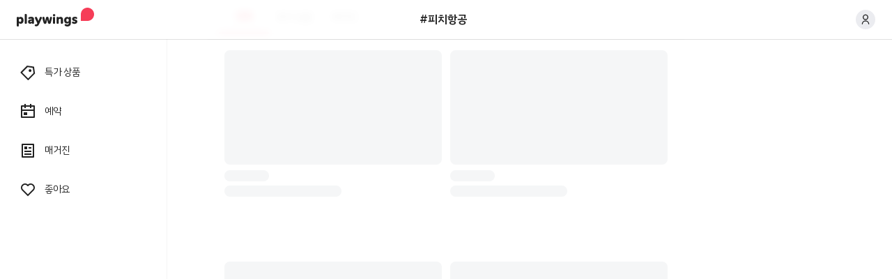

--- FILE ---
content_type: text/html
request_url: https://www.playwings.co.kr/tags/%ed%94%bc%ec%b9%98%ed%95%ad%ea%b3%b5/
body_size: 14432
content:
<!DOCTYPE html><html lang="ko"><head><meta charSet="utf-8"/><meta http-equiv="x-ua-compatible" content="ie=edge"/><meta name="viewport" content="width=device-width, initial-scale=1, shrink-to-fit=no"/><meta name="generator" content="Gatsby 4.23.0"/><meta name="title" content="#피치항공 - 플레이윙즈" data-gatsby-head="true"/><meta name="description" content="플레이윙즈에서 #피치항공 태그의 특가정보∙매거진 등 다양한 여행정보를 한눈에 확인하세요. 직접 검색할 필요 없이 해시태그 클릭 한 번으로 원하는 모든 정보를 만날 수 있어요." data-gatsby-head="true"/><meta property="og:type" content="website" data-gatsby-head="true"/><meta property="og:title" content="#피치항공 - 플레이윙즈" data-gatsby-head="true"/><meta property="og:description" content="플레이윙즈에서 #피치항공 태그의 특가정보∙매거진 등 다양한 여행정보를 한눈에 확인하세요. 직접 검색할 필요 없이 해시태그 클릭 한 번으로 원하는 모든 정보를 만날 수 있어요." data-gatsby-head="true"/><meta property="og:url" content="https://www.playwings.co.kr/tags/피치항공" data-gatsby-head="true"/><meta property="og:site_name" content="플레이윙즈 - 특가 알림으로 여행 시작, 플레이윙즈" data-gatsby-head="true"/><meta property="og:image" content="https://res.cloudinary.com/kyte/image/upload/playwings/meta/opengraph.jpg" data-gatsby-head="true"/><meta name="twitter:title" content="#피치항공 - 플레이윙즈" data-gatsby-head="true"/><meta name="twitter:description" content="플레이윙즈에서 #피치항공 태그의 특가정보∙매거진 등 다양한 여행정보를 한눈에 확인하세요. 직접 검색할 필요 없이 해시태그 클릭 한 번으로 원하는 모든 정보를 만날 수 있어요." data-gatsby-head="true"/><meta name="twitter:card" content="summary_large_image" data-gatsby-head="true"/><meta name="twitter:image" content="https://res.cloudinary.com/kyte/image/upload/playwings/meta/opengraph.jpg" data-gatsby-head="true"/><meta property="fb:app_id" content="1443665405900980" data-gatsby-head="true"/><meta data-react-helmet="true" name="viewport" content="width=device-width, initial-scale=1.0, maximum-scale=1.0, user-scalable=0, viewport-fit=cover"/><meta data-react-helmet="true" http-equiv="Content-Security-Policy" content="upgrade-insecure-requests"/><meta name="theme-color" content="#fff"/><link data-identity="gatsby-global-css" href="/styles.b1978a62e54fa88e7c8a.css" rel="stylesheet" type="text/css"/><title data-gatsby-head="true">#피치항공 - 플레이윙즈</title><link rel="apple-touch-icon" sizes="180x180" href="/static/apple-touch-icon-006f7c6c17f9bc7f64d31b921a00eeab.png" data-gatsby-head="true"/><link rel="preconnect" href="https://res.cloudinary.com" data-gatsby-head="true"/><link rel="dns-prefetch" href="https://res.cloudinary.com" data-gatsby-head="true"/><link rel="preconnect" href="https://www.google.com" data-gatsby-head="true"/><link rel="dns-prefetch" href="https://www.google.com" data-gatsby-head="true"/><link rel="preconnect" href="https://www.google.co.kr" data-gatsby-head="true"/><link rel="dns-prefetch" href="https://www.google.co.kr" data-gatsby-head="true"/><link rel="preconnect" href="https://stats.g.doubleclick.net" data-gatsby-head="true"/><link rel="dns-prefetch" href="https://stats.g.doubleclick.net" data-gatsby-head="true"/><link rel="preconnect" href="https://www.facebook.com" data-gatsby-head="true"/><link rel="dns-prefetch" href="https://www.facebook.com" data-gatsby-head="true"/><script type="application/ld+json" data-gatsby-head="true">{"@context":"https://schema.org","@type":"Organization","name":"플레이윙즈 - 특가 알림으로 여행 시작, 플레이윙즈","url":"https://www.playwings.co.kr/","sameAs":["https://www.instagram.com/playwings_app/","https://www.facebook.com/playwings","https://blog.naver.com/playwings","https://www.youtube.com/@playwings6824","https://play.google.com/store/apps/details?id=com.fridaynoons.playwings","https://itunes.apple.com/kr/app/id1050019372"]}</script><style data-emotion="mui-global ioiw06">html{-webkit-font-smoothing:antialiased;-moz-osx-font-smoothing:grayscale;box-sizing:border-box;-webkit-text-size-adjust:100%;}*,*::before,*::after{box-sizing:inherit;}strong,b{font-weight:700;}body{margin:0;color:rgba(0, 0, 0, 0.87);font-weight:400;font-size:16px;line-height:24px;font-family:'IBM Plex Sans KR',sans-serif;background-color:#fff;}@media print{body{background-color:#fff;}}body::backdrop{background-color:#fff;}</style><style data-emotion="mui 1m5dm19 1iwtvn2 1ptq2wi ttxjn 1ougu0n j5sbgc 3mkimv 9kectk 1phr4xm rqhccu 45d68c 1ev2wg4 geije5 18skj1t 1w5q7e3 1dqljlh-navbar-center 14nr0dh m3rrwa-background-blur-on-desktop c4sutr hboir5 8atqhb 2lb6kt 191qdwd-navbar-appbar 1xrm6fa goxjng rpybyc afq3s6 1kdy0wu sc9gfg 18jpbi7 1em7zin m3pln6 bt4x09 1rr4qq7 19kzrtu kx91kh ynthve 198znzz 7ieosi 1r7qnx3 gw959c q2g0bk 19uwgd4 jhkyvz wq8muf ogbfln 1f3wb2p 1qfp88p 142ius2">.mui-1m5dm19{color:rgba(0, 0, 0, 0.87);box-sizing:border-box;}.mui-1iwtvn2{background-color:#fff;color:rgba(0, 0, 0, 0.87);-webkit-transition:box-shadow 300ms cubic-bezier(0.4, 0, 0.2, 1) 0ms;transition:box-shadow 300ms cubic-bezier(0.4, 0, 0.2, 1) 0ms;box-shadow:0px 2px 4px -1px rgba(0,0,0,0.2),0px 4px 5px 0px rgba(0,0,0,0.14),0px 1px 10px 0px rgba(0,0,0,0.12);display:-webkit-box;display:-webkit-flex;display:-ms-flexbox;display:flex;-webkit-flex-direction:column;-ms-flex-direction:column;flex-direction:column;width:100%;box-sizing:border-box;-webkit-flex-shrink:0;-ms-flex-negative:0;flex-shrink:0;position:fixed;z-index:1100;top:0;left:auto;right:0;background-color:#f63d58;color:#ffffff;margin-top:env(safe-area-inset-top);background-color:rgba(255, 255, 255, 0.87);color:rgba(0, 0, 0, 0.87);box-shadow:0px 1px 0px rgba(0, 0, 0, 0.12);z-index:1101;-webkit-backdrop-filter:blur(6px);backdrop-filter:blur(6px);-webkit-backdrop-filter:blur(6px);}@media print{.mui-1iwtvn2{position:absolute;}}@media (max-width:1199.95px){.mui-1iwtvn2{display:none;}}.mui-1ptq2wi{display:-webkit-box;display:-webkit-flex;display:-ms-flexbox;display:flex;-webkit-align-items:center;-webkit-box-align:center;-ms-flex-align:center;align-items:center;-webkit-box-pack:justify;-webkit-justify-content:space-between;justify-content:space-between;min-height:56px;padding:0px 24px;}.mui-ttxjn{-webkit-align-self:flex-start;-ms-flex-item-align:flex-start;align-self:flex-start;margin-top:-8px;}.mui-1ougu0n{display:-webkit-box;display:-webkit-flex;display:-ms-flexbox;display:flex;width:28px;height:28px;background-color:rgba(115, 119, 149, 0.14);border-radius:14px;-webkit-align-items:center;-webkit-box-align:center;-ms-flex-align:center;align-items:center;-webkit-box-pack:center;-ms-flex-pack:center;-webkit-justify-content:center;justify-content:center;}.mui-j5sbgc{-webkit-flex:0 0 auto;-ms-flex:0 0 auto;flex:0 0 auto;max-width:684px;margin:0 auto;}.mui-j5sbgc .MuiPaper-root{width:240px;padding-top:80px;z-index:0;}@media (max-width:1199.95px){.mui-j5sbgc .MuiPaper-root{display:none;}}.mui-3mkimv{background-color:#fff;color:rgba(0, 0, 0, 0.87);-webkit-transition:box-shadow 300ms cubic-bezier(0.4, 0, 0.2, 1) 0ms;transition:box-shadow 300ms cubic-bezier(0.4, 0, 0.2, 1) 0ms;box-shadow:none;overflow-y:auto;display:-webkit-box;display:-webkit-flex;display:-ms-flexbox;display:flex;-webkit-flex-direction:column;-ms-flex-direction:column;flex-direction:column;height:100%;-webkit-flex:1 0 auto;-ms-flex:1 0 auto;flex:1 0 auto;z-index:1200;-webkit-overflow-scrolling:touch;position:fixed;top:0;outline:0;left:0;border-right:1px solid rgba(0, 0, 0, 0.04);margin:inherit;max-width:inherit;}.mui-9kectk{padding:0px 12px;margin-bottom:8px;}.mui-1phr4xm{display:-webkit-box;display:-webkit-flex;display:-ms-flexbox;display:flex;min-height:48px;padding-left:16px;padding-right:16px;padding-top:12px;padding-bottom:12px;-webkit-align-items:center;-webkit-box-align:center;-ms-flex-align:center;align-items:center;border-radius:24px;}.mui-rqhccu{font-weight:400;font-size:14px;line-height:20px;margin-left:12px;overflow:hidden;text-overflow:ellipsis;white-space:nowrap;}.mui-45d68c{display:-webkit-box;display:-webkit-flex;display:-ms-flexbox;display:flex;-webkit-box-flex:1;-webkit-flex-grow:1;-ms-flex-positive:1;flex-grow:1;-webkit-align-items:center;-webkit-box-align:center;-ms-flex-align:center;align-items:center;height:56px;}.mui-1ev2wg4{display:-webkit-box;display:-webkit-flex;display:-ms-flexbox;display:flex;-webkit-flex:1;-ms-flex:1;flex:1;margin-left:16px;margin-right:8px;}.mui-geije5{display:block;padding-left:0px;padding-right:5px;}.mui-18skj1t{display:-webkit-inline-box;display:-webkit-inline-flex;display:-ms-inline-flexbox;display:inline-flex;-webkit-align-items:center;-webkit-box-align:center;-ms-flex-align:center;align-items:center;-webkit-box-pack:center;-ms-flex-pack:center;-webkit-justify-content:center;justify-content:center;position:relative;box-sizing:border-box;-webkit-tap-highlight-color:transparent;background-color:transparent;outline:0;border:0;margin:0;border-radius:0;padding:0;cursor:pointer;-webkit-user-select:none;-moz-user-select:none;-ms-user-select:none;user-select:none;vertical-align:middle;-moz-appearance:none;-webkit-appearance:none;-webkit-text-decoration:none;text-decoration:none;color:inherit;font-family:inherit;text-align:center;-webkit-flex:0 0 auto;-ms-flex:0 0 auto;flex:0 0 auto;font-size:1.5rem;padding:8px;border-radius:50%;overflow:visible;color:rgba(0, 0, 0, 0.54);-webkit-transition:background-color 150ms cubic-bezier(0.4, 0, 0.2, 1) 0ms;transition:background-color 150ms cubic-bezier(0.4, 0, 0.2, 1) 0ms;padding:5px;font-size:1.125rem;color:inherit;}.mui-18skj1t::-moz-focus-inner{border-style:none;}.mui-18skj1t.Mui-disabled{pointer-events:none;cursor:default;}@media print{.mui-18skj1t{-webkit-print-color-adjust:exact;color-adjust:exact;}}@media (hover: hover) and (pointer: fine){.mui-18skj1t:hover{opacity:var(--opacity, 0.6);}}.mui-18skj1t:active{opacity:var(--opacity, 0.6);}.mui-18skj1t:hover{background-color:rgba(0, 0, 0, 0.04);}@media (hover: none){.mui-18skj1t:hover{background-color:transparent;}}.mui-18skj1t.Mui-disabled{background-color:transparent;color:rgba(0, 0, 0, 0.26);}.mui-1w5q7e3{display:block;padding-left:5px;padding-right:5px;}.mui-1dqljlh-navbar-center{display:-webkit-box;display:-webkit-flex;display:-ms-flexbox;display:flex;max-height:100%;min-width:0;-webkit-box-pack:space-around;-ms-flex-pack:space-around;-webkit-justify-content:space-around;justify-content:space-around;}.mui-1dqljlh-navbar-center>*{min-width:0;}.mui-14nr0dh{display:-webkit-box;display:-webkit-flex;display:-ms-flexbox;display:flex;-webkit-flex:1;-ms-flex:1;flex:1;margin-left:8px;margin-right:24px;-webkit-flex-direction:row-reverse;-ms-flex-direction:row-reverse;flex-direction:row-reverse;}@media (min-width:1200px){.mui-m3rrwa-background-blur-on-desktop{background-color:rgba(255, 255, 255, 0.87);-webkit-backdrop-filter:blur(6px);backdrop-filter:blur(6px);-webkit-backdrop-filter:blur(6px);border-top:1px solid rgba(0, 0, 0, 0.12);}}.mui-c4sutr{height:auto;overflow:visible;-webkit-transition:height 300ms cubic-bezier(0.4, 0, 0.2, 1) 0ms;transition:height 300ms cubic-bezier(0.4, 0, 0.2, 1) 0ms;}.mui-hboir5{display:-webkit-box;display:-webkit-flex;display:-ms-flexbox;display:flex;width:100%;}.mui-8atqhb{width:100%;}.mui-2lb6kt{margin:0;-webkit-flex-shrink:0;-ms-flex-negative:0;flex-shrink:0;border-width:0;border-style:solid;border-color:rgba(0, 0, 0, 0.04);border-bottom-width:thin;background-color:rgba(0, 0, 0, 0.04);border-bottom-width:0;}.mui-191qdwd-navbar-appbar{background-color:#fff;color:rgba(0, 0, 0, 0.87);-webkit-transition:box-shadow 300ms cubic-bezier(0.4, 0, 0.2, 1) 0ms;transition:box-shadow 300ms cubic-bezier(0.4, 0, 0.2, 1) 0ms;box-shadow:0px 2px 4px -1px rgba(0,0,0,0.2),0px 4px 5px 0px rgba(0,0,0,0.14),0px 1px 10px 0px rgba(0,0,0,0.12);display:-webkit-box;display:-webkit-flex;display:-ms-flexbox;display:flex;-webkit-flex-direction:column;-ms-flex-direction:column;flex-direction:column;width:100%;box-sizing:border-box;-webkit-flex-shrink:0;-ms-flex-negative:0;flex-shrink:0;position:fixed;z-index:1100;top:0;left:auto;right:0;background-color:#f63d58;color:#ffffff;padding-top:env(safe-area-inset-top);box-shadow:none;-webkit-transition:background-color .2s;transition:background-color .2s;transition-delay:.1s;max-width:inherit;margin:0 auto;left:0;}@media print{.mui-191qdwd-navbar-appbar{position:absolute;}}@media (min-width:1200px){.mui-191qdwd-navbar-appbar{background-color:transparent;z-index:1102;}}@media (max-width:1199.95px){.mui-191qdwd-navbar-appbar{background-color:rgba(255, 255, 255, 0.87);-webkit-backdrop-filter:blur(6px);backdrop-filter:blur(6px);-webkit-backdrop-filter:blur(6px);}}.mui-1xrm6fa{color:rgba(0, 0, 0, 0.87);font-weight:600;font-size:16px;line-height:24px;overflow:hidden;text-overflow:ellipsis;white-space:nowrap;}.mui-goxjng{margin-top:calc(56px + env(safe-area-inset-top));}.mui-rpybyc{box-sizing:border-box;margin:0;-webkit-flex-direction:row;-ms-flex-direction:row;flex-direction:row;-webkit-flex-basis:100%;-ms-flex-preferred-size:100%;flex-basis:100%;-webkit-box-flex:0;-webkit-flex-grow:0;-ms-flex-positive:0;flex-grow:0;max-width:100%;}@media (min-width:600px){.mui-rpybyc{-webkit-flex-basis:50%;-ms-flex-preferred-size:50%;flex-basis:50%;-webkit-box-flex:0;-webkit-flex-grow:0;-ms-flex-positive:0;flex-grow:0;max-width:50%;}}@media (min-width:900px){.mui-rpybyc{-webkit-flex-basis:50%;-ms-flex-preferred-size:50%;flex-basis:50%;-webkit-box-flex:0;-webkit-flex-grow:0;-ms-flex-positive:0;flex-grow:0;max-width:50%;}}@media (min-width:1200px){.mui-rpybyc{-webkit-flex-basis:50%;-ms-flex-preferred-size:50%;flex-basis:50%;-webkit-box-flex:0;-webkit-flex-grow:0;-ms-flex-positive:0;flex-grow:0;max-width:50%;}}@media (min-width:1536px){.mui-rpybyc{-webkit-flex-basis:50%;-ms-flex-preferred-size:50%;flex-basis:50%;-webkit-box-flex:0;-webkit-flex-grow:0;-ms-flex-positive:0;flex-grow:0;max-width:50%;}}.mui-afq3s6{display:-webkit-box;display:-webkit-flex;display:-ms-flexbox;display:flex;margin-left:auto;margin-right:auto;box-sizing:border-box;min-height:calc(var(--vh, 1vh) * 100);max-width:684px;background-color:#ffffff;color:rgba(0, 0, 0, 0.87);-webkit-flex-direction:column;-ms-flex-direction:column;flex-direction:column;}.mui-1kdy0wu{display:-webkit-box;display:-webkit-flex;display:-ms-flexbox;display:flex;-webkit-flex:1;-ms-flex:1;flex:1;-webkit-flex-direction:column;-ms-flex-direction:column;flex-direction:column;}.mui-sc9gfg{overflow:hidden;min-height:48px;-webkit-overflow-scrolling:touch;display:-webkit-box;display:-webkit-flex;display:-ms-flexbox;display:flex;}@media (max-width:599.95px){.mui-sc9gfg .MuiTabs-scrollButtons{display:none;}}.mui-18jpbi7{position:relative;display:inline-block;-webkit-flex:1 1 auto;-ms-flex:1 1 auto;flex:1 1 auto;white-space:nowrap;overflow-x:hidden;width:100%;}.mui-1em7zin{display:-webkit-box;display:-webkit-flex;display:-ms-flexbox;display:flex;padding:0px 16px;height:48px;background:#ffffff;border-bottom:1px solid rgba(0, 0, 0, 0.12);}.mui-m3pln6{display:-webkit-inline-box;display:-webkit-inline-flex;display:-ms-inline-flexbox;display:inline-flex;-webkit-align-items:center;-webkit-box-align:center;-ms-flex-align:center;align-items:center;-webkit-box-pack:center;-ms-flex-pack:center;-webkit-justify-content:center;justify-content:center;position:relative;box-sizing:border-box;-webkit-tap-highlight-color:transparent;background-color:transparent;outline:0;border:0;margin:0;border-radius:0;padding:0;cursor:pointer;-webkit-user-select:none;-moz-user-select:none;-ms-user-select:none;user-select:none;vertical-align:middle;-moz-appearance:none;-webkit-appearance:none;-webkit-text-decoration:none;text-decoration:none;color:inherit;font-family:inherit;font-family:'IBM Plex Sans KR',sans-serif;font-weight:500;font-size:0.875rem;line-height:1.25;text-transform:uppercase;max-width:360px;min-width:90px;position:relative;min-height:48px;-webkit-flex-shrink:0;-ms-flex-negative:0;flex-shrink:0;padding:12px 16px;overflow:hidden;white-space:normal;text-align:center;-webkit-flex-direction:column;-ms-flex-direction:column;flex-direction:column;color:rgba(0, 0, 0, 0.60);padding:0;min-height:48px;min-width:72px;color:rgba(0, 0, 0, 0.38);opacity:1;}.mui-m3pln6::-moz-focus-inner{border-style:none;}.mui-m3pln6.Mui-disabled{pointer-events:none;cursor:default;}@media print{.mui-m3pln6{-webkit-print-color-adjust:exact;color-adjust:exact;}}@media (hover: hover) and (pointer: fine){.mui-m3pln6:hover{opacity:var(--opacity, 0.6);}}.mui-m3pln6:active{opacity:var(--opacity, 0.6);}.mui-m3pln6.Mui-selected{color:#f63d58;}.mui-m3pln6.Mui-disabled{color:rgba(0, 0, 0, 0.38);}.mui-m3pln6.Mui-selected{font-weight:600;font-size:14px;line-height:20px;}.mui-bt4x09{position:absolute;height:2px;bottom:0;width:100%;-webkit-transition:all 300ms cubic-bezier(0.4, 0, 0.2, 1) 0ms;transition:all 300ms cubic-bezier(0.4, 0, 0.2, 1) 0ms;background-color:#f63d58;background-color:#f63d58;}.mui-1rr4qq7{-webkit-flex:1;-ms-flex:1;flex:1;}.mui-19kzrtu{padding:24px;}.mui-kx91kh{box-sizing:border-box;display:-webkit-box;display:-webkit-flex;display:-ms-flexbox;display:flex;-webkit-box-flex-wrap:wrap;-webkit-flex-wrap:wrap;-ms-flex-wrap:wrap;flex-wrap:wrap;width:100%;-webkit-flex-direction:row;-ms-flex-direction:row;flex-direction:row;margin-top:-24px;width:calc(100% + 12px);margin-left:-12px;}.mui-kx91kh>.MuiGrid-item{padding-top:24px;}.mui-kx91kh>.MuiGrid-item{padding-left:12px;}.mui-ynthve{margin-bottom:62px;}.mui-198znzz{padding-top:30px;padding-bottom:48px;}.mui-7ieosi{display:-webkit-box;display:-webkit-flex;display:-ms-flexbox;display:flex;margin-bottom:24px;}.mui-1r7qnx3{display:-webkit-box;display:-webkit-flex;display:-ms-flexbox;display:flex;width:40px;height:40px;border-radius:20px;-webkit-align-items:center;-webkit-box-align:center;-ms-flex-align:center;align-items:center;-webkit-box-pack:center;-ms-flex-pack:center;-webkit-justify-content:center;justify-content:center;border:1px solid rgba(0, 0, 0, 0.12);}.mui-gw959c{display:-webkit-box;display:-webkit-flex;display:-ms-flexbox;display:flex;width:40px;height:40px;border-radius:20px;-webkit-align-items:center;-webkit-box-align:center;-ms-flex-align:center;align-items:center;-webkit-box-pack:center;-ms-flex-pack:center;-webkit-justify-content:center;justify-content:center;margin-left:16px;border:1px solid rgba(0, 0, 0, 0.12);}.mui-q2g0bk{display:-webkit-box;display:-webkit-flex;display:-ms-flexbox;display:flex;-webkit-flex:1;-ms-flex:1;flex:1;-webkit-flex-direction:row;-ms-flex-direction:row;flex-direction:row;-webkit-align-items:center;-webkit-box-align:center;-ms-flex-align:center;align-items:center;margin-bottom:12px;}.mui-19uwgd4{color:rgba(0, 0, 0, 0.87);font-weight:400;font-size:12px;line-height:16px;}.mui-jhkyvz{margin-left:12px;margin-right:12px;display:-webkit-box;display:-webkit-flex;display:-ms-flexbox;display:flex;height:12px;}.mui-wq8muf{margin:0;-webkit-flex-shrink:0;-ms-flex-negative:0;flex-shrink:0;border-width:0;border-style:solid;border-color:rgba(0, 0, 0, 0.04);border-bottom-width:0;height:auto;border-right-width:thin;-webkit-align-self:stretch;-ms-flex-item-align:stretch;align-self:stretch;background-color:rgba(0, 0, 0, 0.04);border-bottom-width:0;background-color:rgba(0, 0, 0, 0.12);}.mui-ogbfln{color:rgba(0, 0, 0, 0.87);font-weight:600;font-size:12px;line-height:16px;}.mui-1f3wb2p{font-weight:400;font-size:12px;line-height:16px;margin-bottom:12px;}.mui-1qfp88p{color:rgba(0, 0, 0, 0.60);font-weight:400;font-size:10px;line-height:1.6;white-space:pre-line;margin-bottom:16px;}.mui-142ius2{font-weight:400;font-size:12px;line-height:16px;}</style><style data-emotion="tss "></style><style>.gatsby-image-wrapper{position:relative;overflow:hidden}.gatsby-image-wrapper picture.object-fit-polyfill{position:static!important}.gatsby-image-wrapper img{bottom:0;height:100%;left:0;margin:0;max-width:none;padding:0;position:absolute;right:0;top:0;width:100%;object-fit:cover}.gatsby-image-wrapper [data-main-image]{opacity:0;transform:translateZ(0);transition:opacity .25s linear;will-change:opacity}.gatsby-image-wrapper-constrained{display:inline-block;vertical-align:top}</style><noscript><style>.gatsby-image-wrapper noscript [data-main-image]{opacity:1!important}.gatsby-image-wrapper [data-placeholder-image]{opacity:0!important}</style></noscript><script type="a2b2eb3a0ad8fdc0815bd074-module">const e="undefined"!=typeof HTMLImageElement&&"loading"in HTMLImageElement.prototype;e&&document.body.addEventListener("load",(function(e){const t=e.target;if(void 0===t.dataset.mainImage)return;if(void 0===t.dataset.gatsbyImageSsr)return;let a=null,n=t;for(;null===a&&n;)void 0!==n.parentNode.dataset.gatsbyImageWrapper&&(a=n.parentNode),n=n.parentNode;const o=a.querySelector("[data-placeholder-image]"),r=new Image;r.src=t.currentSrc,r.decode().catch((()=>{})).then((()=>{t.style.opacity=1,o&&(o.style.opacity=0,o.style.transition="opacity 500ms linear")}))}),!0);</script><script data-react-helmet="true" type="a2b2eb3a0ad8fdc0815bd074-text/javascript">
            window.GOOGLE_ANALYTICS_ENV = 'prd';
            function overrideVH() {
              let vh = window.innerHeight * 0.01;
              document.documentElement.style.setProperty('--vh', vh + 'px');
            }
            overrideVH();
            // We listen to the resize event
            window.addEventListener('resize', function () {
              overrideVH();
            })
            </script><link rel="sitemap" type="application/xml" href="/sitemap-index.xml"/><script type="a2b2eb3a0ad8fdc0815bd074-text/javascript">
  !function(f,b,e,v,n,t,s){if(f.fbq)return;n=f.fbq=function(){n.callMethod?
  n.callMethod.apply(n,arguments):n.queue.push(arguments)};if(!f._fbq)f._fbq=n;
  n.push=n;n.loaded=!0;n.version='2.0';n.queue=[];t=b.createElement(e);t.async=!0;
  t.src=v;s=b.getElementsByTagName(e)[0];s.parentNode.insertBefore(t,s)}(window,
  document,'script','https://connect.facebook.net/en_US/fbevents.js');
  fbq('init', '776823605794599'); // Insert your pixel ID here.
  fbq('track', 'PageView');
      </script><script type="a2b2eb3a0ad8fdc0815bd074-text/javascript">window.dataLayer = window.dataLayer || [];window.dataLayer.push((function(){return{platform:"gatsby",env:window.GOOGLE_ANALYTICS_ENV,isInAppWebView:void 0!==window.PWWebView}})()); (function(w,d,s,l,i){w[l]=w[l]||[];w[l].push({'gtm.start': new Date().getTime(),event:'gtm.js'});var f=d.getElementsByTagName(s)[0], j=d.createElement(s),dl=l!='dataLayer'?'&l='+l:'';j.async=true;j.src= 'https://www.googletagmanager.com/gtm.js?id='+i+dl+'';f.parentNode.insertBefore(j,f); })(window,document,'script','dataLayer', 'GTM-NLZQDZS');</script><link rel="icon" href="/favicon-32x32.png?v=01ae5783a46e2046920a1f63e2933c22" type="image/png"/><link rel="manifest" href="/manifest.webmanifest" crossorigin="anonymous"/><link rel="preconnect" href="https://fonts.gstatic.com/" crossorigin="anonymous"/><link href="https://fonts.googleapis.com/css?family=IBM+Plex+Sans+KR:400,500,600&amp;display=swap" rel="stylesheet preload" crossorigin="anonymous" as="style"/><script async="" src="https://pagead2.googlesyndication.com/pagead/js/adsbygoogle.js?client=ca-pub-5510042496992704" crossorigin="anonymous" type="a2b2eb3a0ad8fdc0815bd074-text/javascript"></script></head><body><noscript><iframe src="https://www.googletagmanager.com/ns.html?id=GTM-NLZQDZS" height="0" width="0" style="display: none; visibility: hidden" aria-hidden="true"></iframe></noscript><div id="___gatsby"><div style="outline:none" tabindex="-1" id="gatsby-focus-wrapper"><div class="MuiBox-root mui-1m5dm19"><header class="MuiPaper-root MuiPaper-elevation MuiPaper-elevation4 MuiAppBar-root MuiAppBar-colorPrimary MuiAppBar-positionFixed mui-fixed mui-1iwtvn2"><div class="mui-1ptq2wi"><a href="/"><svg width="111" height="27" viewBox="0 0 111 27" fill="none" xmlns="http://www.w3.org/2000/svg" class="mui-ttxjn"><rect width="111" height="27" fill="white"></rect><path fill-rule="evenodd" clip-rule="evenodd" d="M101.501 19H92V9.49925C92 4.25262 96.2531 0 101.499 0H101.501C106.747 0 111 4.25262 111 9.49925V9.50075C111 14.7474 106.747 19 101.501 19Z" fill="#F63D58"></path><path fill-rule="evenodd" clip-rule="evenodd" d="M3.09177 17.5519V18.5318C3.22457 20.1919 4.15568 20.4578 4.62074 20.4578C6.05023 20.4578 6.58194 19.4277 6.58194 18.1C6.58194 16.6883 5.98358 15.8416 4.67097 15.8416C4.03929 15.8416 3.22457 16.2237 3.09177 17.5519ZM1.56279 13.1518C2.2273 13.1518 2.94205 13.5001 3.05844 14.1978C3.72345 13.4673 4.62073 13.1682 5.48519 13.1682C7.94527 13.1682 9.73985 14.6793 9.73985 18.1164C9.73985 21.6032 7.74583 23.0645 5.43496 23.0645C4.60432 23.0645 3.69012 22.749 3.09177 21.9853V25.7046C3.09177 26.5851 2.31087 27 1.56279 27C0.814723 27 0 26.5851 0 25.7046V14.4298C0 13.5667 0.814723 13.1518 1.56279 13.1518ZM76.1978 13.1349C76.9622 13.1349 77.7601 13.5503 77.7601 14.4135V21.952C77.7601 25.3558 75.766 26.917 72.7076 26.9503C71.3776 26.9667 70.0645 26.5518 69.3005 25.9371C67.9705 24.8579 69.3169 22.666 70.8628 23.6787C71.3612 23.9943 72.059 24.2268 72.5748 24.2268C74.1038 24.2268 74.6688 23.5296 74.6688 22.0519V21.4869C74.0873 22.4335 72.9732 22.7157 72.2087 22.7157C69.8819 22.7157 67.9705 21.3378 67.9705 18.0498C67.9705 14.8617 70.0978 13.2676 72.0759 13.2676C72.9732 13.2676 74.0366 13.517 74.6688 14.2639C74.7683 13.5001 75.4994 13.1349 76.1978 13.1349ZM35.9974 15.1275L32.3242 23.1808C31.0946 25.9039 29.6979 26.6681 28.1192 26.6681C27.5875 26.6681 27.0056 26.6179 26.5903 26.4847C25.2105 26.0534 25.7422 23.546 27.3547 23.9446C27.5378 23.9943 27.7203 24.0111 27.9531 24.0111C28.5017 24.0111 29.0668 23.6787 29.5154 22.5662L29.5985 22.3669L26.2247 15.2607C25.2772 13.2845 28.2689 12.1719 29.1165 14.1143L31.1777 19.1291L33.1886 13.9483C33.87 12.2216 36.7957 13.3675 35.9974 15.1275ZM39.7858 14.1647L40.883 19.6938L41.9628 14.3968C42.312 12.6203 45.2541 12.6367 45.6196 14.3968L46.7333 19.5442L47.7967 14.0981C48.1295 12.3878 51.1043 12.8693 50.6059 14.8619L48.9437 21.5035C48.3622 23.8454 45.2043 23.7788 44.689 21.4205L43.6748 16.8544L42.7442 21.4871C42.2787 23.7952 39.1039 23.8782 38.506 21.5532L36.794 14.9781C36.2623 12.9359 39.4202 12.2879 39.7858 14.1647ZM83.3263 13.0852C84.706 13.0852 85.67 13.4007 86.235 13.7326C87.6645 14.5625 86.5673 16.7046 85.0716 15.8748C84.6896 15.6586 84.0908 15.4763 83.6088 15.4763C82.7781 15.4763 82.4951 15.7252 82.4951 16.1068C82.4951 16.5059 82.8776 16.7046 83.6088 16.8875L84.3569 17.0867C86.1022 17.535 87 18.4155 87 19.8764C87 21.8029 85.2875 23.2305 82.8776 23.2305C81.6143 23.2305 80.6006 22.9482 79.8694 22.4667C78.5061 21.5698 79.6864 19.3119 81.1825 20.1422C81.6312 20.3912 82.329 20.6401 82.8776 20.6401C83.5426 20.6401 83.958 20.4408 83.958 20.0259C83.958 19.5941 83.6421 19.3949 82.7781 19.1956L81.947 19.0127C80.5673 18.7141 79.4705 17.7675 79.4705 16.1565C79.4705 14.4631 80.8667 13.0852 83.3263 13.0852ZM20.8072 13.0684C23.0345 13.0684 24.8629 14.0647 24.8629 16.4061V21.8025C24.8629 22.7322 24.1481 23.1804 23.3837 23.1804C22.5356 23.1804 21.8875 22.7322 21.8875 21.9854C21.2394 22.7158 19.976 23.0145 19.1285 23.0145C17.5498 23.0145 16.2531 22.1513 16.2531 20.1255C16.2531 17.6181 18.5301 16.8047 20.558 16.8047C21.0066 16.8047 21.6547 16.8379 21.8542 16.8712V16.7386C21.8542 16.024 21.3394 15.7085 20.2755 15.7085C19.8432 15.7085 19.2285 15.8749 18.8296 16.0573C18.4307 16.2402 18.0482 16.3063 17.8323 16.3063C17.1011 16.3063 16.6356 15.6091 16.6356 14.978C16.6356 14.4299 16.835 14.0314 17.317 13.7825C18.1979 13.3174 19.3613 13.0684 20.8072 13.0684ZM12.9466 9.00003C13.6941 9.00003 14.4919 9.41544 14.4919 10.2791V21.8524C14.4919 22.7325 13.6941 23.1643 12.9466 23.1643C12.2149 23.1643 11.4007 22.7325 11.4007 21.8524V10.2791C11.4007 9.41544 12.1816 9.00003 12.9466 9.00003ZM58.7474 13.1515C59.4457 13.1515 60.1933 13.5336 60.26 14.3306C60.9583 13.4337 62.0217 13.1679 62.9359 13.1679C64.8638 13.1679 66.3927 14.3306 66.3927 16.7545V21.8523C66.3927 22.7323 65.5785 23.1641 64.814 23.1641C64.0665 23.1641 63.3015 22.7323 63.3015 21.8523V17.3692C63.3015 16.522 62.9026 15.8914 61.872 15.8914C61.1572 15.8914 60.5091 16.3729 60.2764 17.3861V21.8523C60.2764 22.7323 59.4955 23.1641 58.7474 23.1641C57.9993 23.1641 57.1851 22.7323 57.1851 21.8523V14.43C57.1851 13.5669 57.9993 13.1515 58.7474 13.1515ZM53.5793 13.135C54.3269 13.135 55.1083 13.5504 55.1083 14.4135V21.8526C55.1083 22.7322 54.3104 23.164 53.5624 23.164C52.7979 23.164 52.0165 22.7322 52.0165 21.8526V14.4135C52.0165 13.5504 52.8312 13.135 53.5793 13.135ZM20.9569 18.8469C20.0094 18.8469 19.3115 19.1292 19.3115 19.8432C19.3115 20.4246 19.8099 20.607 20.2088 20.607C21.1564 20.607 21.8711 20.0425 21.8711 19.3284V18.9468C21.705 18.8966 21.3061 18.8469 20.9569 18.8469ZM72.9399 15.7586C71.8595 15.7586 71.112 16.5889 71.112 17.9668C71.112 19.3447 71.677 20.2585 73.0234 20.2585C73.7377 20.2585 74.5524 19.8098 74.6688 18.4319V17.3526C74.5191 16.1407 73.5715 15.7586 72.9399 15.7586ZM53.546 9.1165C54.5099 9.1165 55.258 9.84745 55.258 10.7772C55.258 11.7069 54.5099 12.4045 53.546 12.4045C52.5984 12.4045 51.8673 11.7069 51.8673 10.7772C51.8673 9.84745 52.5984 9.1165 53.546 9.1165Z" fill="#222222"></path></svg></a><a href="/mypage/"><div class="MuiBox-root mui-1ougu0n"><svg width="16" height="16" viewBox="0 0 16 16" fill="rgba(0, 0, 0, 0.60)" xmlns="http://www.w3.org/2000/svg"><path d="M2.667 14.667a5.333 5.333 0 0110.666 0H12a4 4 0 10-8 0H2.667zm5.333-6c-2.21 0-4-1.79-4-4s1.79-4 4-4 4 1.79 4 4-1.79 4-4 4zm0-1.334A2.666 2.666 0 108 2a2.666 2.666 0 100 5.333z" fill="currentColor"></path></svg></div></a></div></header><div class="MuiDrawer-root MuiDrawer-docked mui-j5sbgc"><div class="MuiPaper-root MuiPaper-elevation MuiPaper-elevation0 MuiDrawer-paper MuiDrawer-paperAnchorLeft MuiDrawer-paperAnchorDockedLeft mui-3mkimv"><a class="mui-9kectk" href="/deals/?tab=flight"><div class="MuiBox-root mui-1phr4xm"><svg width="24" height="24" viewBox="0 0 24 24" fill="none" xmlns="http://www.w3.org/2000/svg"><path fill-rule="evenodd" clip-rule="evenodd" d="M10.9 2.1l9.9 1.415 1.413 9.9-9.192 9.192a1 1 0 01-1.414 0l-9.9-9.9a1 1 0 010-1.414L10.9 2.1zm.707 2.122L3.828 12l8.486 8.485 7.778-7.778-1.06-7.425-7.425-1.06zm1.603 4.431a2 2 0 103.865 1.037 2 2 0 00-3.865-1.037z" fill="currentColor"></path></svg><div class="MuiBox-root mui-rqhccu">특가 상품</div></div></a><a class="mui-9kectk" href="/booking/"><div class="MuiBox-root mui-1phr4xm"><svg width="24" height="24" viewBox="0 0 24 24" fill="none" xmlns="http://www.w3.org/2000/svg"><path fill-rule="evenodd" clip-rule="evenodd" d="M21 3h-4V1h-2v2H9V1H7v2H3a1 1 0 00-1 1v16a1 1 0 001 1h18a1 1 0 001-1V4a1 1 0 00-1-1zm-4 2h3v4H4V5h3v2h2V5h6v2h2V5zm3 6H4v8h16v-8zm-9 2H6v4h5v-4z" fill="currentColor"></path></svg><div class="MuiBox-root mui-rqhccu">예약</div></div></a><a class="mui-9kectk" href="/magazine/"><div class="MuiBox-root mui-1phr4xm"><svg width="24" height="24" viewBox="0 0 24 24" fill="none" xmlns="http://www.w3.org/2000/svg"><path d="M20 22H4a1 1 0 01-1-1V3a1 1 0 011-1h16a1 1 0 011 1v18a1 1 0 01-1 1zm-1-2V4H5v16h14zM7 6h4v4H7V6zm0 6h10v2H7v-2zm0 4h10v2H7v-2zm6-9h4v2h-4V7z" fill="currentColor"></path></svg><div class="MuiBox-root mui-rqhccu">매거진</div></div></a><a class="mui-9kectk" href="/like/"><div class="MuiBox-root mui-1phr4xm"><svg width="24" height="24" viewBox="0 0 24 24" fill="none" xmlns="http://www.w3.org/2000/svg"><path d="M12.001 4.529a5.998 5.998 0 018.242.228 6 6 0 01.236 8.236l-8.48 8.492-8.478-8.492a6 6 0 018.48-8.464zm6.826 1.641a3.998 3.998 0 00-5.49-.153l-1.335 1.198-1.336-1.197a3.999 3.999 0 00-5.494.154 4 4 0 00-.192 5.451L12 18.654l7.02-7.03a4 4 0 00-.193-5.454z" fill="currentColor"></path></svg><div class="MuiBox-root mui-rqhccu">좋아요</div></div></a></div></div><div class="MuiBox-root mui-afq3s6"><header class="MuiPaper-root MuiPaper-elevation MuiPaper-elevation4 MuiAppBar-root MuiAppBar-colorPrimary MuiAppBar-positionFixed mui-fixed mui-191qdwd-navbar-appbar"><div class="MuiBox-root mui-45d68c"><div class="MuiBox-root mui-1ev2wg4"><div class="MuiBox-root mui-geije5"><button class="MuiButtonBase-root MuiIconButton-root MuiIconButton-sizeSmall mui-18skj1t" tabindex="0" type="button"><svg width="24" height="24" xmlns="http://www.w3.org/2000/svg" color="rgba(0, 0, 0, 0.87)"><path d="M7.828 11H20v2H7.828l5.364 5.364-1.414 1.414L4 12l7.778-7.778 1.414 1.414z" fill="currentColor"></path></svg></button></div><div class="MuiBox-root mui-1w5q7e3"><button class="MuiButtonBase-root MuiIconButton-root MuiIconButton-sizeSmall mui-18skj1t" tabindex="0" type="button"><svg width="24" height="24" viewBox="0 0 24 24" fill="none" xmlns="http://www.w3.org/2000/svg" color="rgba(0, 0, 0, 0.87)"><path d="M20.6 8.7l-8-6.2c-.4-.3-.9-.3-1.2 0l-8 6.2c-.3.2-.4.5-.4.8V20c0 .6.4 1 1 1h6v-7h4v7h6c.6 0 1-.4 1-1V9.5c0-.3-.1-.6-.4-.8zM19 19h-3v-6c0-.3-.1-.5-.3-.7-.2-.2-.4-.3-.7-.3H9c-.3 0-.5.1-.7.3-.2.2-.3.4-.3.7v6H5v-9l7-5.4 7 5.4v9z" fill="currentColor"></path></svg></button></div></div><div class="mui-1dqljlh-navbar-center"><div class="MuiBox-root mui-1xrm6fa">#피치항공</div></div><div class="MuiBox-root mui-14nr0dh"></div></div><div class="mui-m3rrwa-background-blur-on-desktop"></div></header><div class="MuiBox-root mui-goxjng"></div><div class="MuiBox-root mui-1kdy0wu"><div class="MuiTabs-root mui-sc9gfg"><div class="MuiTabs-scroller MuiTabs-fixed mui-18jpbi7" style="overflow:hidden;margin-bottom:0"><div class="MuiTabs-flexContainer mui-1em7zin" role="tablist"><button class="MuiButtonBase-root MuiTab-root MuiTab-textColorPrimary Mui-selected mui-m3pln6" tabindex="0" type="button" role="tab" aria-selected="true">전체<span class="MuiTabs-indicator mui-bt4x09"></span></button><button class="MuiButtonBase-root MuiTab-root MuiTab-textColorPrimary mui-m3pln6" tabindex="-1" type="button" role="tab" aria-selected="false">특가 상품</button><button class="MuiButtonBase-root MuiTab-root MuiTab-textColorPrimary mui-m3pln6" tabindex="-1" type="button" role="tab" aria-selected="false">매거진</button></div></div></div><div class="MuiBox-root mui-1rr4qq7"><div class="MuiBox-root mui-19kzrtu"><div class="infinite-scroll-component__outerdiv"><div class="infinite-scroll-component " style="height:auto;overflow:visible;-webkit-overflow-scrolling:touch"><div class="MuiGrid-root MuiGrid-container mui-kx91kh"><div class="MuiGrid-root MuiGrid-item MuiGrid-grid-xs-12 MuiGrid-grid-sm-6 mui-rpybyc"><div class="MuiBox-root mui-ynthve"><svg aria-labelledby="fxle8u-aria" role="img" viewBox="0 0 312 210"><title id="fxle8u-aria">잠시만 기다려 주세요.</title><rect role="presentation" x="0" y="0" width="100%" height="100%" clip-path="url(#fxle8u-diff)" style="fill:url(#fxle8u-animated-diff)"></rect><defs><clipPath id="fxle8u-diff"><rect x="0" y="0" width="312" height="164" rx="8" ry="8"></rect><rect x="0" y="172" width="64" height="16" rx="8" ry="8"></rect><rect x="0" y="194" width="168" height="16" rx="8" ry="8"></rect></clipPath><linearGradient id="fxle8u-animated-diff"><stop offset="0%" stop-color="#f5f6f7" stop-opacity="1"><animate attributeName="offset" values="-2; -2; 1" keyTimes="0; 0.25; 1" dur="1.2s" repeatCount="indefinite"></animate></stop><stop offset="50%" stop-color="#eee" stop-opacity="1"><animate attributeName="offset" values="-1; -1; 2" keyTimes="0; 0.25; 1" dur="1.2s" repeatCount="indefinite"></animate></stop><stop offset="100%" stop-color="#f5f6f7" stop-opacity="1"><animate attributeName="offset" values="0; 0; 3" keyTimes="0; 0.25; 1" dur="1.2s" repeatCount="indefinite"></animate></stop></linearGradient></defs></svg></div></div><div class="MuiGrid-root MuiGrid-item MuiGrid-grid-xs-12 MuiGrid-grid-sm-6 mui-rpybyc"><div class="MuiBox-root mui-ynthve"><svg aria-labelledby="5xbxpbc-aria" role="img" viewBox="0 0 312 210"><title id="5xbxpbc-aria">잠시만 기다려 주세요.</title><rect role="presentation" x="0" y="0" width="100%" height="100%" clip-path="url(#5xbxpbc-diff)" style="fill:url(#5xbxpbc-animated-diff)"></rect><defs><clipPath id="5xbxpbc-diff"><rect x="0" y="0" width="312" height="164" rx="8" ry="8"></rect><rect x="0" y="172" width="64" height="16" rx="8" ry="8"></rect><rect x="0" y="194" width="168" height="16" rx="8" ry="8"></rect></clipPath><linearGradient id="5xbxpbc-animated-diff"><stop offset="0%" stop-color="#f5f6f7" stop-opacity="1"><animate attributeName="offset" values="-2; -2; 1" keyTimes="0; 0.25; 1" dur="1.2s" repeatCount="indefinite"></animate></stop><stop offset="50%" stop-color="#eee" stop-opacity="1"><animate attributeName="offset" values="-1; -1; 2" keyTimes="0; 0.25; 1" dur="1.2s" repeatCount="indefinite"></animate></stop><stop offset="100%" stop-color="#f5f6f7" stop-opacity="1"><animate attributeName="offset" values="0; 0; 3" keyTimes="0; 0.25; 1" dur="1.2s" repeatCount="indefinite"></animate></stop></linearGradient></defs></svg></div></div><div class="MuiGrid-root MuiGrid-item MuiGrid-grid-xs-12 MuiGrid-grid-sm-6 mui-rpybyc"><div class="MuiBox-root mui-ynthve"><svg aria-labelledby="ehwsm54-aria" role="img" viewBox="0 0 312 210"><title id="ehwsm54-aria">잠시만 기다려 주세요.</title><rect role="presentation" x="0" y="0" width="100%" height="100%" clip-path="url(#ehwsm54-diff)" style="fill:url(#ehwsm54-animated-diff)"></rect><defs><clipPath id="ehwsm54-diff"><rect x="0" y="0" width="312" height="164" rx="8" ry="8"></rect><rect x="0" y="172" width="64" height="16" rx="8" ry="8"></rect><rect x="0" y="194" width="168" height="16" rx="8" ry="8"></rect></clipPath><linearGradient id="ehwsm54-animated-diff"><stop offset="0%" stop-color="#f5f6f7" stop-opacity="1"><animate attributeName="offset" values="-2; -2; 1" keyTimes="0; 0.25; 1" dur="1.2s" repeatCount="indefinite"></animate></stop><stop offset="50%" stop-color="#eee" stop-opacity="1"><animate attributeName="offset" values="-1; -1; 2" keyTimes="0; 0.25; 1" dur="1.2s" repeatCount="indefinite"></animate></stop><stop offset="100%" stop-color="#f5f6f7" stop-opacity="1"><animate attributeName="offset" values="0; 0; 3" keyTimes="0; 0.25; 1" dur="1.2s" repeatCount="indefinite"></animate></stop></linearGradient></defs></svg></div></div><div class="MuiGrid-root MuiGrid-item MuiGrid-grid-xs-12 MuiGrid-grid-sm-6 mui-rpybyc"><div class="MuiBox-root mui-ynthve"><svg aria-labelledby="kz5urdf-aria" role="img" viewBox="0 0 312 210"><title id="kz5urdf-aria">잠시만 기다려 주세요.</title><rect role="presentation" x="0" y="0" width="100%" height="100%" clip-path="url(#kz5urdf-diff)" style="fill:url(#kz5urdf-animated-diff)"></rect><defs><clipPath id="kz5urdf-diff"><rect x="0" y="0" width="312" height="164" rx="8" ry="8"></rect><rect x="0" y="172" width="64" height="16" rx="8" ry="8"></rect><rect x="0" y="194" width="168" height="16" rx="8" ry="8"></rect></clipPath><linearGradient id="kz5urdf-animated-diff"><stop offset="0%" stop-color="#f5f6f7" stop-opacity="1"><animate attributeName="offset" values="-2; -2; 1" keyTimes="0; 0.25; 1" dur="1.2s" repeatCount="indefinite"></animate></stop><stop offset="50%" stop-color="#eee" stop-opacity="1"><animate attributeName="offset" values="-1; -1; 2" keyTimes="0; 0.25; 1" dur="1.2s" repeatCount="indefinite"></animate></stop><stop offset="100%" stop-color="#f5f6f7" stop-opacity="1"><animate attributeName="offset" values="0; 0; 3" keyTimes="0; 0.25; 1" dur="1.2s" repeatCount="indefinite"></animate></stop></linearGradient></defs></svg></div></div><div class="MuiGrid-root MuiGrid-item MuiGrid-grid-xs-12 MuiGrid-grid-sm-6 mui-rpybyc"><div class="MuiBox-root mui-ynthve"><svg aria-labelledby="1pvelal-aria" role="img" viewBox="0 0 312 210"><title id="1pvelal-aria">잠시만 기다려 주세요.</title><rect role="presentation" x="0" y="0" width="100%" height="100%" clip-path="url(#1pvelal-diff)" style="fill:url(#1pvelal-animated-diff)"></rect><defs><clipPath id="1pvelal-diff"><rect x="0" y="0" width="312" height="164" rx="8" ry="8"></rect><rect x="0" y="172" width="64" height="16" rx="8" ry="8"></rect><rect x="0" y="194" width="168" height="16" rx="8" ry="8"></rect></clipPath><linearGradient id="1pvelal-animated-diff"><stop offset="0%" stop-color="#f5f6f7" stop-opacity="1"><animate attributeName="offset" values="-2; -2; 1" keyTimes="0; 0.25; 1" dur="1.2s" repeatCount="indefinite"></animate></stop><stop offset="50%" stop-color="#eee" stop-opacity="1"><animate attributeName="offset" values="-1; -1; 2" keyTimes="0; 0.25; 1" dur="1.2s" repeatCount="indefinite"></animate></stop><stop offset="100%" stop-color="#f5f6f7" stop-opacity="1"><animate attributeName="offset" values="0; 0; 3" keyTimes="0; 0.25; 1" dur="1.2s" repeatCount="indefinite"></animate></stop></linearGradient></defs></svg></div></div><div class="MuiGrid-root MuiGrid-item MuiGrid-grid-xs-12 MuiGrid-grid-sm-6 mui-rpybyc"><div class="MuiBox-root mui-ynthve"><svg aria-labelledby="ens6oi-aria" role="img" viewBox="0 0 312 210"><title id="ens6oi-aria">잠시만 기다려 주세요.</title><rect role="presentation" x="0" y="0" width="100%" height="100%" clip-path="url(#ens6oi-diff)" style="fill:url(#ens6oi-animated-diff)"></rect><defs><clipPath id="ens6oi-diff"><rect x="0" y="0" width="312" height="164" rx="8" ry="8"></rect><rect x="0" y="172" width="64" height="16" rx="8" ry="8"></rect><rect x="0" y="194" width="168" height="16" rx="8" ry="8"></rect></clipPath><linearGradient id="ens6oi-animated-diff"><stop offset="0%" stop-color="#f5f6f7" stop-opacity="1"><animate attributeName="offset" values="-2; -2; 1" keyTimes="0; 0.25; 1" dur="1.2s" repeatCount="indefinite"></animate></stop><stop offset="50%" stop-color="#eee" stop-opacity="1"><animate attributeName="offset" values="-1; -1; 2" keyTimes="0; 0.25; 1" dur="1.2s" repeatCount="indefinite"></animate></stop><stop offset="100%" stop-color="#f5f6f7" stop-opacity="1"><animate attributeName="offset" values="0; 0; 3" keyTimes="0; 0.25; 1" dur="1.2s" repeatCount="indefinite"></animate></stop></linearGradient></defs></svg></div></div></div></div></div></div></div></div><hr class="MuiDivider-root MuiDivider-fullWidth mui-2lb6kt" style="height:8px;margin:0px 0px"/><div class="MuiBox-root mui-198znzz"><div class="MuiCollapse-root tss-94aj6n-contentWrapper MuiCollapse-vertical MuiCollapse-entered mui-c4sutr" style="min-height:0px"><div class="MuiCollapse-wrapper MuiCollapse-vertical mui-hboir5"><div class="MuiCollapse-wrapperInner MuiCollapse-vertical mui-8atqhb"><div class="MuiBox-root mui-7ieosi"><a class="mui-1r7qnx3" target="_blank" rel="noopener noreferrer"><svg width="20" height="20" viewBox="0 0 24 24" fill="none" xmlns="http://www.w3.org/2000/svg" color="rgba(0, 0, 0, 0.60)"><path d="M13.667 13.35h2.38L17 9.75h-3.333v-1.8c0-.927 0-1.8 1.904-1.8H17V3.126A28.373 28.373 0 0014.279 3c-2.586 0-4.422 1.491-4.422 4.23v2.52H7v3.6h2.857V21h3.81v-7.65z" fill="currentColor"></path></svg></a><a class="mui-gw959c" target="_blank" rel="noopener noreferrer"><svg width="20" height="20" viewBox="0 0 24 24" fill="none" xmlns="http://www.w3.org/2000/svg" color="rgba(0, 0, 0, 0.60)"><path d="M12 9a3 3 0 100 6 3 3 0 000-6zm0-2a5 5 0 110 10 5 5 0 010-10zm6.5-.25a1.25 1.25 0 11-2.5 0 1.25 1.25 0 012.5 0zM12 4c-2.474 0-2.878.007-4.029.058-.784.037-1.31.142-1.798.332a2.886 2.886 0 00-1.08.703 2.89 2.89 0 00-.704 1.08c-.19.49-.295 1.015-.331 1.798C4.006 9.075 4 9.461 4 12c0 2.474.007 2.878.058 4.029.037.783.142 1.31.331 1.797.17.435.37.748.702 1.08.337.336.65.537 1.08.703.494.191 1.02.297 1.8.333C9.075 19.994 9.461 20 12 20c2.474 0 2.878-.007 4.029-.058.782-.037 1.309-.142 1.797-.331a2.92 2.92 0 001.08-.702c.337-.337.538-.65.704-1.08.19-.493.296-1.02.332-1.8.052-1.104.058-1.49.058-4.029 0-2.474-.007-2.878-.058-4.029-.037-.782-.142-1.31-.332-1.798a2.91 2.91 0 00-.703-1.08 2.884 2.884 0 00-1.08-.704c-.49-.19-1.016-.295-1.798-.331C14.925 4.006 14.539 4 12 4zm0-2c2.717 0 3.056.01 4.122.06 1.065.05 1.79.217 2.428.465.66.254 1.216.598 1.772 1.153.509.5.902 1.105 1.153 1.772.247.637.415 1.363.465 2.428.047 1.066.06 1.405.06 4.122 0 2.717-.01 3.056-.06 4.122-.05 1.065-.218 1.79-.465 2.428a4.883 4.883 0 01-1.153 1.772c-.5.508-1.105.902-1.772 1.153-.637.247-1.363.415-2.428.465-1.066.047-1.405.06-4.122.06-2.717 0-3.056-.01-4.122-.06-1.065-.05-1.79-.218-2.428-.465a4.89 4.89 0 01-1.772-1.153 4.904 4.904 0 01-1.153-1.772c-.248-.637-.415-1.363-.465-2.428C2.013 15.056 2 14.717 2 12c0-2.717.01-3.056.06-4.122.05-1.066.217-1.79.465-2.428a4.88 4.88 0 011.153-1.772A4.897 4.897 0 015.45 2.525c.638-.248 1.362-.415 2.428-.465C8.944 2.013 9.283 2 12 2z" fill="currentColor"></path></svg></a><a class="mui-gw959c" target="_blank" rel="noopener noreferrer"><svg width="20" height="20" viewBox="0 0 24 24" fill="none" xmlns="http://www.w3.org/2000/svg" color="rgba(0, 0, 0, 0.60)"><path d="M3.609 1.814L13.792 12 3.61 22.186a.996.996 0 01-.61-.92V2.734a1 1 0 01.609-.92zm10.89 10.893l2.302 2.302-10.937 6.333 8.635-8.635zm3.199-3.198l2.807 1.626a1 1 0 010 1.73l-2.808 1.626L15.206 12l2.492-2.491zM5.864 2.658L16.802 8.99l-2.303 2.303-8.635-8.635z" fill="currentColor"></path></svg></a><a class="mui-gw959c" target="_blank" rel="noopener noreferrer"><svg width="20" height="20" viewBox="0 0 24 24" fill="none" xmlns="http://www.w3.org/2000/svg" color="rgba(0, 0, 0, 0.60)"><path d="M11.624 7.222c-.876 0-2.232-.996-3.66-.96-1.884.024-3.612 1.092-4.584 2.784-1.956 3.396-.504 8.412 1.404 11.172.936 1.344 2.04 2.856 3.504 2.808 1.404-.06 1.932-.912 3.636-.912 1.692 0 2.172.912 3.66.876 1.512-.024 2.472-1.368 3.396-2.724 1.068-1.56 1.512-3.072 1.536-3.156-.036-.012-2.94-1.128-2.976-4.488-.024-2.808 2.292-4.152 2.4-4.212-1.32-1.932-3.348-2.148-4.056-2.196-1.848-.144-3.396 1.008-4.26 1.008zm3.12-2.832c.78-.936 1.296-2.244 1.152-3.54-1.116.048-2.46.744-3.264 1.68-.72.828-1.344 2.16-1.176 3.432 1.236.096 2.508-.636 3.288-1.572z" fill="currentColor"></path></svg></a><a class="mui-gw959c" target="_blank" rel="noopener noreferrer"><svg width="20" height="20" viewBox="0 0 20 20" fill="none" xmlns="http://www.w3.org/2000/svg" color="rgba(0, 0, 0, 0.60)"><path d="M12.374 10.47L7.43 3.333H3.333v13.334h4.293V9.53l4.943 7.137h4.098V3.333h-4.293v7.137z" fill="currentColor"></path></svg></a></div><div class="MuiBox-root mui-q2g0bk"><a href="/policies/terms"><div class="MuiBox-root mui-19uwgd4">이용약관</div></a><div class="MuiBox-root mui-jhkyvz"><hr class="MuiDivider-root MuiDivider-fullWidth MuiDivider-vertical MuiDivider-flexItem mui-wq8muf"/></div><a href="/policies/privacy"><div class="MuiBox-root mui-ogbfln">개인정보처리방침</div></a></div><div class="MuiBox-root mui-1f3wb2p">(주)타이드스퀘어</div><div class="MuiBox-root mui-1qfp88p">서울특별시 중구 남대문로 78, 8층 9층
(명동1가, 타임워크명동빌딩)
사업자등록번호 124-86-86370
통신판매업신고번호 제 2015-서울중구-0788호
대표자 윤민 | 이메일 contact@playwings.co.kr

㈜타이드스퀘어는 통신판매 중개자로서 통신판매 당사자가 아니며, 여행 상품의 거래정보 및 거래 등에 대한 책임은 상품 공급사에 있습니다.</div><div class="MuiBox-root mui-142ius2">Copyright © TIDESQUARE CO. LTD. All Rights Reserved.</div><div></div></div></div></div></div></div></div></div><div id="gatsby-announcer" style="position:absolute;top:0;width:1px;height:1px;padding:0;overflow:hidden;clip:rect(0, 0, 0, 0);white-space:nowrap;border:0" aria-live="assertive" aria-atomic="true"></div></div><script id="gatsby-script-loader" type="a2b2eb3a0ad8fdc0815bd074-text/javascript">/*<![CDATA[*/window.pagePath="/tags/피치항공";window.___webpackCompilationHash="eaaa9aff7064809561ff";/*]]>*/</script><script id="gatsby-chunk-mapping" type="a2b2eb3a0ad8fdc0815bd074-text/javascript">/*<![CDATA[*/window.___chunkMapping={"polyfill":["/polyfill-c838f5d43272fc72f370.js"],"app":["/app-ace440b1eb3405d734c1.js"],"component---src-routes-404-tsx":["/component---src-routes-404-tsx-ceea518d5f2965f14ef9.js"],"component---src-routes-articles-[id]-related-index-tsx":["/component---src-routes-articles-[id]-related-index-tsx-abba6275839b5fec87af.js"],"component---src-routes-articles-[id]-tsx":["/component---src-routes-articles-[id]-tsx-f333102cca2ba6ea52bc.js"],"component---src-routes-articles-article-template-tsx":["/component---src-routes-articles-article-template-tsx-a144da11097a2dd1c44b.js"],"component---src-routes-banners-index-tsx":["/component---src-routes-banners-index-tsx-92e7ddb6344ece26cbdc.js"],"component---src-routes-benefit-collection-index-tsx":["/component---src-routes-benefit-collection-index-tsx-e36e9f29999daeb1556f.js"],"component---src-routes-booking-index-tsx":["/component---src-routes-booking-index-tsx-4a0bbf8130ee4fade1e7.js"],"component---src-routes-cityguides-[id]-related-index-tsx":["/component---src-routes-cityguides-[id]-related-index-tsx-2414778fb92fb558faf7.js"],"component---src-routes-cityguides-[id]-tsx":["/component---src-routes-cityguides-[id]-tsx-e9d592837c20d678db65.js"],"component---src-routes-cityguides-contentful-city-guide-contentful-id-tsx":["/component---src-routes-cityguides-contentful-city-guide-contentful-id-tsx-f00399ffd884e6db42c6.js"],"component---src-routes-collection-more-contentful-collection-contentful-id-tsx":["/component---src-routes-collection-more-contentful-collection-contentful-id-tsx-6121516afac51b6d5dcd.js"],"component---src-routes-deals-[id]-payment-index-tsx":["/component---src-routes-deals-[id]-payment-index-tsx-b570e0d6fbee222367bd.js"],"component---src-routes-deals-[id]-related-index-tsx":["/component---src-routes-deals-[id]-related-index-tsx-8d59975e84c2ebf1e969.js"],"component---src-routes-deals-[id]-report-tsx":["/component---src-routes-deals-[id]-report-tsx-6e91e962ca20efece96b.js"],"component---src-routes-deals-[id]-tsx":["/component---src-routes-deals-[id]-tsx-c95847a3e8c7a532868a.js"],"component---src-routes-deals-activity-deal-template-tsx":["/component---src-routes-deals-activity-deal-template-tsx-b5670b1af16e1eb14564.js"],"component---src-routes-deals-bridge-deal-template-tsx":["/component---src-routes-deals-bridge-deal-template-tsx-74a0a85da66bebb32f43.js"],"component---src-routes-deals-flight-deal-template-tsx":["/component---src-routes-deals-flight-deal-template-tsx-5a59ee03be8a15d8f4f7.js"],"component---src-routes-deals-hotel-deal-template-tsx":["/component---src-routes-deals-hotel-deal-template-tsx-059d2983afba05db4844.js"],"component---src-routes-deals-index-tsx":["/component---src-routes-deals-index-tsx-a32fdcebfd6148c8eac4.js"],"component---src-routes-deals-package-deal-template-tsx":["/component---src-routes-deals-package-deal-template-tsx-d193142e815600a0201f.js"],"component---src-routes-deals-search-[keyword]-tsx":["/component---src-routes-deals-search-[keyword]-tsx-1694511fe078fbbcb544.js"],"component---src-routes-developer-analytics-tsx":["/component---src-routes-developer-analytics-tsx-236e5fb41a9c96094090.js"],"component---src-routes-developer-index-tsx":["/component---src-routes-developer-index-tsx-dc4522aad99894475073.js"],"component---src-routes-download-tsx":["/component---src-routes-download-tsx-29eafc76a26f80d60569.js"],"component---src-routes-faq-[id]-tsx":["/component---src-routes-faq-[id]-tsx-7d1600ca8d22e7052f54.js"],"component---src-routes-faq-faq-template-tsx":["/component---src-routes-faq-faq-template-tsx-d00497cb43e5b98a378a.js"],"component---src-routes-faq-index-tsx":["/component---src-routes-faq-index-tsx-7afdeeee3d0039e56ccf.js"],"component---src-routes-flights-index-tsx":["/component---src-routes-flights-index-tsx-fd5696717ebea01398a1.js"],"component---src-routes-flights-search-tsx":["/component---src-routes-flights-search-tsx-68a76d7fad01ba710b1f.js"],"component---src-routes-home-index-tsx":["/component---src-routes-home-index-tsx-07e24a9c3ec625b10bad.js"],"component---src-routes-hotels-[id]-tsx":["/component---src-routes-hotels-[id]-tsx-822b54860668e1359b7b.js"],"component---src-routes-hotels-index-tsx":["/component---src-routes-hotels-index-tsx-a7964b5c113355edac37.js"],"component---src-routes-hotels-search-tsx":["/component---src-routes-hotels-search-tsx-d89d1299395f91d78c7e.js"],"component---src-routes-index-tsx":["/component---src-routes-index-tsx-b6705b9bb7dc9f87d10a.js"],"component---src-routes-like-index-tsx":["/component---src-routes-like-index-tsx-aa96a6a58bafc6963f54.js"],"component---src-routes-login-complete-tsx":["/component---src-routes-login-complete-tsx-344f21abeac06d8d58f6.js"],"component---src-routes-login-index-tsx":["/component---src-routes-login-index-tsx-49b9e1267b90ea323f24.js"],"component---src-routes-magazine-index-tsx":["/component---src-routes-magazine-index-tsx-944f92d0e553bfcbcdf5.js"],"component---src-routes-map-index-tsx":["/component---src-routes-map-index-tsx-b8bc223f15893f5bb0ba.js"],"component---src-routes-mypage-edit-index-tsx":["/component---src-routes-mypage-edit-index-tsx-e67ab21ba143dfa85804.js"],"component---src-routes-mypage-edit-phone-number-tsx":["/component---src-routes-mypage-edit-phone-number-tsx-9e832ebf771524d95873.js"],"component---src-routes-mypage-index-tsx":["/component---src-routes-mypage-index-tsx-7c3fee39fc922c0112c8.js"],"component---src-routes-notices-[id]-tsx":["/component---src-routes-notices-[id]-tsx-7a0e73e2629a9fb5245f.js"],"component---src-routes-notices-index-tsx":["/component---src-routes-notices-index-tsx-b7d3c4ce0239fdc09c26.js"],"component---src-routes-notices-notice-template-tsx":["/component---src-routes-notices-notice-template-tsx-4affa7399d1ede024822.js"],"component---src-routes-notification-setting-index-tsx":["/component---src-routes-notification-setting-index-tsx-7db7d6b5590a75406d39.js"],"component---src-routes-open-source-license-index-tsx":["/component---src-routes-open-source-license-index-tsx-ad980af7711d32cc02af.js"],"component---src-routes-payment-canceled-index-tsx":["/component---src-routes-payment-canceled-index-tsx-b7bc38d9e6e1b69aedc3.js"],"component---src-routes-payment-complete-index-tsx":["/component---src-routes-payment-complete-index-tsx-e0646d51a934eff829d5.js"],"component---src-routes-payment-failed-index-tsx":["/component---src-routes-payment-failed-index-tsx-78f9d5d5578ac0321e3f.js"],"component---src-routes-payment-history-[id]-tsx":["/component---src-routes-payment-history-[id]-tsx-9e8d430c310242c20bd9.js"],"component---src-routes-payment-history-index-tsx":["/component---src-routes-payment-history-index-tsx-1e9c4f6df3b5ecc1bcb1.js"],"component---src-routes-payment-history-old-index-tsx":["/component---src-routes-payment-history-old-index-tsx-ab42cc6c42185a9ae77d.js"],"component---src-routes-payment-iamport-index-tsx":["/component---src-routes-payment-iamport-index-tsx-3de36b66a0d109c7e775.js"],"component---src-routes-payment-notice-[id]-tsx":["/component---src-routes-payment-notice-[id]-tsx-456287ab0faef339d454.js"],"component---src-routes-payment-notice-payment-notice-template-tsx":["/component---src-routes-payment-notice-payment-notice-template-tsx-0305d098f26ba9cca672.js"],"component---src-routes-payment-privacy-index-tsx":["/component---src-routes-payment-privacy-index-tsx-7a83bf6e6c7636a854f0.js"],"component---src-routes-payment-purchase-index-tsx":["/component---src-routes-payment-purchase-index-tsx-43ffd32c858c64ded9c1.js"],"component---src-routes-payment-redirect-index-tsx":["/component---src-routes-payment-redirect-index-tsx-a06402ba25931e273d1f.js"],"component---src-routes-policies-i-[id]-tsx":["/component---src-routes-policies-i-[id]-tsx-37fd8dc407433de7950d.js"],"component---src-routes-policies-privacy-[date]-tsx":["/component---src-routes-policies-privacy-[date]-tsx-666b665bca07697840ed.js"],"component---src-routes-policies-privacy-index-tsx":["/component---src-routes-policies-privacy-index-tsx-4994b16c0a0fac6ac7fe.js"],"component---src-routes-policies-terms-[date]-tsx":["/component---src-routes-policies-terms-[date]-tsx-cb02d124d5bbfebb532e.js"],"component---src-routes-policies-terms-index-tsx":["/component---src-routes-policies-terms-index-tsx-923e2b030d15fac430d4.js"],"component---src-routes-preferences-index-tsx":["/component---src-routes-preferences-index-tsx-13edb373864ae1c9d389.js"],"component---src-routes-privacy-policy-[id]-tsx":["/component---src-routes-privacy-policy-[id]-tsx-ba2e05e2ff66b1d635e9.js"],"component---src-routes-promotions-[id]-tsx":["/component---src-routes-promotions-[id]-tsx-59382b466ebf7037367f.js"],"component---src-routes-promotions-promotion-template-tsx":["/component---src-routes-promotions-promotion-template-tsx-1f66dd9fa68cf37190d7.js"],"component---src-routes-setting-index-tsx":["/component---src-routes-setting-index-tsx-7c3ee32efdd6046a5201.js"],"component---src-routes-tags-[tag]-tsx":["/component---src-routes-tags-[tag]-tsx-d28e74f46fac81cd277d.js"],"component---src-routes-tags-tag-template-tsx":["/component---src-routes-tags-tag-template-tsx-6c15e241bcf693a34740.js"],"component---src-routes-terms-of-service-[id]-tsx":["/component---src-routes-terms-of-service-[id]-tsx-03d48944b43c2823ec40.js"],"component---src-routes-update-tsx":["/component---src-routes-update-tsx-9a4bdc090af302c421fa.js"],"component---src-routes-withdrawal-index-tsx":["/component---src-routes-withdrawal-index-tsx-81acfb48a92931ab1d53.js"]};/*]]>*/</script><script src="/polyfill-c838f5d43272fc72f370.js" nomodule="" type="a2b2eb3a0ad8fdc0815bd074-text/javascript"></script><script src="/app-ace440b1eb3405d734c1.js" async="" type="a2b2eb3a0ad8fdc0815bd074-text/javascript"></script><script src="/cdc3763c-c8f0bbe47cc6f751199b.js" async="" type="a2b2eb3a0ad8fdc0815bd074-text/javascript"></script><script src="/framework-4efaf279b90dbf1d40a7.js" async="" type="a2b2eb3a0ad8fdc0815bd074-text/javascript"></script><script src="/webpack-runtime-51bfb146b33c6d5bf592.js" async="" type="a2b2eb3a0ad8fdc0815bd074-text/javascript"></script><script src="/cdn-cgi/scripts/7d0fa10a/cloudflare-static/rocket-loader.min.js" data-cf-settings="a2b2eb3a0ad8fdc0815bd074-|49" defer></script><script defer src="https://static.cloudflareinsights.com/beacon.min.js/vcd15cbe7772f49c399c6a5babf22c1241717689176015" integrity="sha512-ZpsOmlRQV6y907TI0dKBHq9Md29nnaEIPlkf84rnaERnq6zvWvPUqr2ft8M1aS28oN72PdrCzSjY4U6VaAw1EQ==" data-cf-beacon='{"version":"2024.11.0","token":"5c8de9e86ffe4657b6a0318162c87f27","r":1,"server_timing":{"name":{"cfCacheStatus":true,"cfEdge":true,"cfExtPri":true,"cfL4":true,"cfOrigin":true,"cfSpeedBrain":true},"location_startswith":null}}' crossorigin="anonymous"></script>
</body></html>

--- FILE ---
content_type: application/javascript
request_url: https://www.playwings.co.kr/85e260bc507d064799d015d407f7916a62e2f855-95d681e424c6abab5fca.js
body_size: 4703
content:
/*! For license information please see 85e260bc507d064799d015d407f7916a62e2f855-95d681e424c6abab5fca.js.LICENSE.txt */
"use strict";(self.webpackChunkpw_web=self.webpackChunkpw_web||[]).push([[4373],{60069:function(e,t,n){n.d(t,{Ay:function(){return x}});var o=n(66908),r=n(66781),i=n(69734),s=n(33168),a=n(31354),l=n(24593),c=n(29913),p=n(44045),u=n(56497),h=n(35718);var d=i.createContext(),f=n(48914),m=n(93878);const g=["className","columns","columnSpacing","component","container","direction","item","rowSpacing","spacing","wrap","zeroMinWidth"];function v(e){const t=parseFloat(e);return"".concat(t).concat(String(e).replace(String(t),"")||"px")}function w(e){let{breakpoints:t,values:n}=e,o="";Object.keys(n).forEach((e=>{""===o&&0!==n[e]&&(o=e)}));const r=Object.keys(t).sort(((e,n)=>t[e]-t[n]));return r.slice(0,r.indexOf(o))}const b=(0,p.Ay)("div",{name:"MuiGrid",slot:"Root",overridesResolver:(e,t)=>{const{ownerState:n}=e,{container:o,direction:r,item:i,spacing:s,wrap:a,zeroMinWidth:l,breakpoints:c}=n;let p=[];o&&(p=function(e,t){let n=arguments.length>2&&void 0!==arguments[2]?arguments[2]:{};if(!e||e<=0)return[];if("string"==typeof e&&!Number.isNaN(Number(e))||"number"==typeof e)return[n["spacing-xs-".concat(String(e))]];const o=[];return t.forEach((t=>{const r=e[t];Number(r)>0&&o.push(n["spacing-".concat(t,"-").concat(String(r))])})),o}(s,c,t));const u=[];return c.forEach((e=>{const o=n[e];o&&u.push(t["grid-".concat(e,"-").concat(String(o))])})),[t.root,o&&t.container,i&&t.item,l&&t.zeroMinWidth,...p,"row"!==r&&t["direction-xs-".concat(String(r))],"wrap"!==a&&t["wrap-xs-".concat(String(a))],...u]}})((e=>{let{ownerState:t}=e;return(0,r.A)({boxSizing:"border-box"},t.container&&{display:"flex",flexWrap:"wrap",width:"100%"},t.item&&{margin:0},t.zeroMinWidth&&{minWidth:0},"wrap"!==t.wrap&&{flexWrap:t.wrap})}),(function(e){let{theme:t,ownerState:n}=e;const o=(0,a.kW)({values:n.direction,breakpoints:t.breakpoints.values});return(0,a.NI)({theme:t},o,(e=>{const t={flexDirection:e};return 0===e.indexOf("column")&&(t["& > .".concat(f.A.item)]={maxWidth:"none"}),t}))}),(function(e){let{theme:t,ownerState:n}=e;const{container:o,rowSpacing:r}=n;let i={};if(o&&0!==r){const e=(0,a.kW)({values:r,breakpoints:t.breakpoints.values});let n;"object"==typeof e&&(n=w({breakpoints:t.breakpoints.values,values:e})),i=(0,a.NI)({theme:t},e,((e,o)=>{const r=t.spacing(e);return"0px"!==r?{marginTop:"-".concat(v(r)),["& > .".concat(f.A.item)]:{paddingTop:v(r)}}:n.includes(o)?{}:{marginTop:0,["& > .".concat(f.A.item)]:{paddingTop:0}}}))}return i}),(function(e){let{theme:t,ownerState:n}=e;const{container:o,columnSpacing:r}=n;let i={};if(o&&0!==r){const e=(0,a.kW)({values:r,breakpoints:t.breakpoints.values});let n;"object"==typeof e&&(n=w({breakpoints:t.breakpoints.values,values:e})),i=(0,a.NI)({theme:t},e,((e,o)=>{const r=t.spacing(e);return"0px"!==r?{width:"calc(100% + ".concat(v(r),")"),marginLeft:"-".concat(v(r)),["& > .".concat(f.A.item)]:{paddingLeft:v(r)}}:n.includes(o)?{}:{width:"100%",marginLeft:0,["& > .".concat(f.A.item)]:{paddingLeft:0}}}))}return i}),(function(e){let t,{theme:n,ownerState:o}=e;return n.breakpoints.keys.reduce(((e,i)=>{let s={};if(o[i]&&(t=o[i]),!t)return e;if(!0===t)s={flexBasis:0,flexGrow:1,maxWidth:"100%"};else if("auto"===t)s={flexBasis:"auto",flexGrow:0,flexShrink:0,maxWidth:"none",width:"auto"};else{const l=(0,a.kW)({values:o.columns,breakpoints:n.breakpoints.values}),c="object"==typeof l?l[i]:l;if(null==c)return e;const p="".concat(Math.round(t/c*1e8)/1e6,"%");let u={};if(o.container&&o.item&&0!==o.columnSpacing){const e=n.spacing(o.columnSpacing);if("0px"!==e){const t="calc(".concat(p," + ").concat(v(e),")");u={flexBasis:t,maxWidth:t}}}s=(0,r.A)({flexBasis:p,flexGrow:0,maxWidth:p},u)}return 0===n.breakpoints.values[i]?Object.assign(e,s):e[n.breakpoints.up(i)]=s,e}),{})}));const S=e=>{const{classes:t,container:n,direction:o,item:r,spacing:i,wrap:s,zeroMinWidth:a,breakpoints:l}=e;let p=[];n&&(p=function(e,t){if(!e||e<=0)return[];if("string"==typeof e&&!Number.isNaN(Number(e))||"number"==typeof e)return["spacing-xs-".concat(String(e))];const n=[];return t.forEach((t=>{const o=e[t];if(Number(o)>0){const e="spacing-".concat(t,"-").concat(String(o));n.push(e)}})),n}(i,l));const u=[];l.forEach((t=>{const n=e[t];n&&u.push("grid-".concat(t,"-").concat(String(n)))}));const h={root:["root",n&&"container",r&&"item",a&&"zeroMinWidth",...p,"row"!==o&&"direction-xs-".concat(String(o)),"wrap"!==s&&"wrap-xs-".concat(String(s)),...u]};return(0,c.A)(h,f.n,t)},y=i.forwardRef((function(e,t){const n=(0,u.A)({props:e,name:"MuiGrid"}),{breakpoints:a}=(0,h.A)(),c=(0,l.A)(n),{className:p,columns:f,columnSpacing:v,component:w="div",container:y=!1,direction:x="row",item:T=!1,rowSpacing:E,spacing:k=0,wrap:M="wrap",zeroMinWidth:A=!1}=c,L=(0,o.A)(c,g),_=E||k,D=v||k,N=i.useContext(d),Y=y?f||12:N,W={},R=(0,r.A)({},L);a.keys.forEach((e=>{null!=L[e]&&(W[e]=L[e],delete R[e])}));const j=(0,r.A)({},c,{columns:Y,container:y,direction:x,item:T,rowSpacing:_,columnSpacing:D,wrap:M,zeroMinWidth:A,spacing:k},W,{breakpoints:a.keys}),C=S(j);return(0,m.jsx)(d.Provider,{value:Y,children:(0,m.jsx)(b,(0,r.A)({ownerState:j,className:(0,s.A)(C.root,p),as:w,ref:t},R))})}));var x=y},48914:function(e,t,n){n.d(t,{n:function(){return r}});var o=n(45391);function r(e){return(0,o.A)("MuiGrid",e)}const i=["auto",!0,1,2,3,4,5,6,7,8,9,10,11,12],s=(0,n(42667).A)("MuiGrid",["root","container","item","zeroMinWidth",...[0,1,2,3,4,5,6,7,8,9,10].map((e=>"spacing-xs-".concat(e))),...["column-reverse","column","row-reverse","row"].map((e=>"direction-xs-".concat(e))),...["nowrap","wrap-reverse","wrap"].map((e=>"wrap-xs-".concat(e))),...i.map((e=>"grid-xs-".concat(e))),...i.map((e=>"grid-sm-".concat(e))),...i.map((e=>"grid-md-".concat(e))),...i.map((e=>"grid-lg-".concat(e))),...i.map((e=>"grid-xl-".concat(e)))]);t.A=s},21297:function(e,t,n){var o=n(69734),r=function(e,t){return r=Object.setPrototypeOf||{__proto__:[]}instanceof Array&&function(e,t){e.__proto__=t}||function(e,t){for(var n in t)t.hasOwnProperty(n)&&(e[n]=t[n])},r(e,t)};var i=function(){return i=Object.assign||function(e){for(var t,n=1,o=arguments.length;n<o;n++)for(var r in t=arguments[n])Object.prototype.hasOwnProperty.call(t,r)&&(e[r]=t[r]);return e},i.apply(this,arguments)};var s="Pixel",a="Percent",l={unit:a,value:.8};var c=function(e){function t(t){var n=e.call(this,t)||this;return n.lastScrollTop=0,n.actionTriggered=!1,n.startY=0,n.currentY=0,n.dragging=!1,n.maxPullDownDistance=0,n.getScrollableTarget=function(){return n.props.scrollableTarget instanceof HTMLElement?n.props.scrollableTarget:"string"==typeof n.props.scrollableTarget?document.getElementById(n.props.scrollableTarget):(null===n.props.scrollableTarget&&console.warn("You are trying to pass scrollableTarget but it is null. This might\n        happen because the element may not have been added to DOM yet.\n        See https://github.com/ankeetmaini/react-infinite-scroll-component/issues/59 for more info.\n      "),null)},n.onStart=function(e){n.lastScrollTop||(n.dragging=!0,e instanceof MouseEvent?n.startY=e.pageY:e instanceof TouchEvent&&(n.startY=e.touches[0].pageY),n.currentY=n.startY,n._infScroll&&(n._infScroll.style.willChange="transform",n._infScroll.style.transition="transform 0.2s cubic-bezier(0,0,0.31,1)"))},n.onMove=function(e){n.dragging&&(e instanceof MouseEvent?n.currentY=e.pageY:e instanceof TouchEvent&&(n.currentY=e.touches[0].pageY),n.currentY<n.startY||(n.currentY-n.startY>=Number(n.props.pullDownToRefreshThreshold)&&n.setState({pullToRefreshThresholdBreached:!0}),n.currentY-n.startY>1.5*n.maxPullDownDistance||n._infScroll&&(n._infScroll.style.overflow="visible",n._infScroll.style.transform="translate3d(0px, "+(n.currentY-n.startY)+"px, 0px)")))},n.onEnd=function(){n.startY=0,n.currentY=0,n.dragging=!1,n.state.pullToRefreshThresholdBreached&&(n.props.refreshFunction&&n.props.refreshFunction(),n.setState({pullToRefreshThresholdBreached:!1})),requestAnimationFrame((function(){n._infScroll&&(n._infScroll.style.overflow="auto",n._infScroll.style.transform="none",n._infScroll.style.willChange="none")}))},n.onScrollListener=function(e){"function"==typeof n.props.onScroll&&setTimeout((function(){return n.props.onScroll&&n.props.onScroll(e)}),0);var t=n.props.height||n._scrollableNode?e.target:document.documentElement.scrollTop?document.documentElement:document.body;n.actionTriggered||(n.isElementAtBottom(t,n.props.scrollThreshold)&&n.props.hasMore&&(n.actionTriggered=!0,n.setState({showLoader:!0}),n.props.next&&n.props.next()),n.lastScrollTop=t.scrollTop)},n.state={showLoader:!1,pullToRefreshThresholdBreached:!1},n.throttledOnScrollListener=function(e,t,n,o){var r,i=!1,s=0;function a(){r&&clearTimeout(r)}function l(){var l=this,c=Date.now()-s,p=arguments;function u(){s=Date.now(),n.apply(l,p)}function h(){r=void 0}i||(o&&!r&&u(),a(),void 0===o&&c>e?u():!0!==t&&(r=setTimeout(o?h:u,void 0===o?e-c:e)))}return"boolean"!=typeof t&&(o=n,n=t,t=void 0),l.cancel=function(){a(),i=!0},l}(150,n.onScrollListener).bind(n),n.onStart=n.onStart.bind(n),n.onMove=n.onMove.bind(n),n.onEnd=n.onEnd.bind(n),n}return function(e,t){function n(){this.constructor=e}r(e,t),e.prototype=null===t?Object.create(t):(n.prototype=t.prototype,new n)}(t,e),t.prototype.componentDidMount=function(){if(void 0===this.props.dataLength)throw new Error('mandatory prop "dataLength" is missing. The prop is needed when loading more content. Check README.md for usage');if(this._scrollableNode=this.getScrollableTarget(),this.el=this.props.height?this._infScroll:this._scrollableNode||window,this.el&&this.el.addEventListener("scroll",this.throttledOnScrollListener),"number"==typeof this.props.initialScrollY&&this.el&&this.el instanceof HTMLElement&&this.el.scrollHeight>this.props.initialScrollY&&this.el.scrollTo(0,this.props.initialScrollY),this.props.pullDownToRefresh&&this.el&&(this.el.addEventListener("touchstart",this.onStart),this.el.addEventListener("touchmove",this.onMove),this.el.addEventListener("touchend",this.onEnd),this.el.addEventListener("mousedown",this.onStart),this.el.addEventListener("mousemove",this.onMove),this.el.addEventListener("mouseup",this.onEnd),this.maxPullDownDistance=this._pullDown&&this._pullDown.firstChild&&this._pullDown.firstChild.getBoundingClientRect().height||0,this.forceUpdate(),"function"!=typeof this.props.refreshFunction))throw new Error('Mandatory prop "refreshFunction" missing.\n          Pull Down To Refresh functionality will not work\n          as expected. Check README.md for usage\'')},t.prototype.componentWillUnmount=function(){this.el&&(this.el.removeEventListener("scroll",this.throttledOnScrollListener),this.props.pullDownToRefresh&&(this.el.removeEventListener("touchstart",this.onStart),this.el.removeEventListener("touchmove",this.onMove),this.el.removeEventListener("touchend",this.onEnd),this.el.removeEventListener("mousedown",this.onStart),this.el.removeEventListener("mousemove",this.onMove),this.el.removeEventListener("mouseup",this.onEnd)))},t.prototype.UNSAFE_componentWillReceiveProps=function(e){this.props.key===e.key&&this.props.dataLength===e.dataLength||(this.actionTriggered=!1,this.setState({showLoader:!1}))},t.prototype.isElementAtBottom=function(e,t){void 0===t&&(t=.8);var n=e===document.body||e===document.documentElement?window.screen.availHeight:e.clientHeight,o=function(e){return"number"==typeof e?{unit:a,value:100*e}:"string"==typeof e?e.match(/^(\d*(\.\d+)?)px$/)?{unit:s,value:parseFloat(e)}:e.match(/^(\d*(\.\d+)?)%$/)?{unit:a,value:parseFloat(e)}:(console.warn('scrollThreshold format is invalid. Valid formats: "120px", "50%"...'),l):(console.warn("scrollThreshold should be string or number"),l)}(t);return o.unit===s?e.scrollTop+n>=e.scrollHeight-o.value:e.scrollTop+n>=o.value/100*e.scrollHeight},t.prototype.render=function(){var e=this,t=i({height:this.props.height||"auto",overflow:"auto",WebkitOverflowScrolling:"touch"},this.props.style),n=this.props.hasChildren||!!(this.props.children&&this.props.children instanceof Array&&this.props.children.length),r=this.props.pullDownToRefresh&&this.props.height?{overflow:"auto"}:{};return o.createElement("div",{style:r,className:"infinite-scroll-component__outerdiv"},o.createElement("div",{className:"infinite-scroll-component "+(this.props.className||""),ref:function(t){return e._infScroll=t},style:t},this.props.pullDownToRefresh&&o.createElement("div",{style:{position:"relative"},ref:function(t){return e._pullDown=t}},o.createElement("div",{style:{position:"absolute",left:0,right:0,top:-1*this.maxPullDownDistance}},this.state.pullToRefreshThresholdBreached?this.props.releaseToRefreshContent:this.props.pullDownToRefreshContent)),this.props.children,!this.state.showLoader&&!n&&this.props.hasMore&&this.props.loader,this.state.showLoader&&this.props.hasMore&&this.props.loader,!this.props.hasMore&&this.props.endMessage))},t}(o.Component);t.A=c},9543:function(e,t,n){var o=n(60069),r=n(61549),i=n(69734),s=n(21297),a=n(53754),l=n(49614);const c=[2,8],p=3,u=1.5;t.A=function(e){const{className:t,items:n,hasMore:h=!1,xs:d,sm:f,loading:m,loader:g,emptyView:v,onEndReached:w,generateKey:b,renderItem:S,spacingVertical:y=p,spacingHorizontal:x=u,banners:T,bannerBoxSx:E}=e,k=(0,i.useCallback)(((e,t)=>(0,l.jsx)(o.Ay,{key:b(e,t),item:!0,xs:d,sm:f},S(e,t))),[b,S,d,f]),M=(0,i.useCallback)(((e,t)=>(0,l.jsx)(o.Ay,{key:e,item:!0,sm:12,xs:12},(0,l.jsx)(r.A,{sx:E},(0,l.jsx)(a.A,{fragment:t})))),[E]),A=(0,i.useMemo)((()=>{var e;const t=null!==(e=null==n?void 0:n.map(k))&&void 0!==e?e:[];return T&&c.forEach(((e,o)=>{var r;(null!==(r=null==n?void 0:n.length)&&void 0!==r?r:0)>=e&&t.splice(e+o,0,M("banner-"+o,T[o]))})),t}),[n,T,k,M]);return m?null!=g?g:(0,l.jsx)(i.Fragment,null):null!=n&&n.length?(0,l.jsx)(s.A,{className:t,style:{overflow:"visible",backgroundColor:e.bgColor},dataLength:n.length,next:null!=w?w:()=>{},hasMore:h,loader:null},(0,l.jsx)(o.Ay,{container:!0,rowSpacing:y,columnSpacing:x},A)):null!=v?v:(0,l.jsx)(i.Fragment,null)}}}]);

--- FILE ---
content_type: application/javascript
request_url: https://www.playwings.co.kr/component---src-routes-tags-tag-template-tsx-6c15e241bcf693a34740.js
body_size: -277
content:
"use strict";(self.webpackChunkpw_web=self.webpackChunkpw_web||[]).push([[8864],{30783:function(e,u,n){n.r(u),n.d(u,{Head:function(){return p.p}});var p=n(6348);u.default=p.A}}]);

--- FILE ---
content_type: application/javascript
request_url: https://www.playwings.co.kr/webpack-runtime-51bfb146b33c6d5bf592.js
body_size: 5500
content:
!function(){"use strict";var e,t,c,n,o,a,r,d={},f={};function s(e){var t=f[e];if(void 0!==t)return t.exports;var c=f[e]={id:e,loaded:!1,exports:{}};return d[e].call(c.exports,c,c.exports,s),c.loaded=!0,c.exports}s.m=d,s.amdO={},e=[],s.O=function(t,c,n,o){if(!c){var a=1/0;for(b=0;b<e.length;b++){c=e[b][0],n=e[b][1],o=e[b][2];for(var r=!0,d=0;d<c.length;d++)(!1&o||a>=o)&&Object.keys(s.O).every((function(e){return s.O[e](c[d])}))?c.splice(d--,1):(r=!1,o<a&&(a=o));if(r){e.splice(b--,1);var f=n();void 0!==f&&(t=f)}}return t}o=o||0;for(var b=e.length;b>0&&e[b-1][2]>o;b--)e[b]=e[b-1];e[b]=[c,n,o]},s.n=function(e){var t=e&&e.__esModule?function(){return e.default}:function(){return e};return s.d(t,{a:t}),t},c=Object.getPrototypeOf?function(e){return Object.getPrototypeOf(e)}:function(e){return e.__proto__},s.t=function(e,n){if(1&n&&(e=this(e)),8&n)return e;if("object"==typeof e&&e){if(4&n&&e.__esModule)return e;if(16&n&&"function"==typeof e.then)return e}var o=Object.create(null);s.r(o);var a={};t=t||[null,c({}),c([]),c(c)];for(var r=2&n&&e;"object"==typeof r&&!~t.indexOf(r);r=c(r))Object.getOwnPropertyNames(r).forEach((function(t){a[t]=function(){return e[t]}}));return a.default=function(){return e},s.d(o,a),o},s.d=function(e,t){for(var c in t)s.o(t,c)&&!s.o(e,c)&&Object.defineProperty(e,c,{enumerable:!0,get:t[c]})},s.f={},s.e=function(e){return Promise.all(Object.keys(s.f).reduce((function(t,c){return s.f[c](e,t),t}),[]))},s.u=function(e){return({18:"component---src-routes-terms-of-service-[id]-tsx",172:"component---src-routes-magazine-index-tsx",243:"266a171412e31b5586208b6137939eb55792cf4f",286:"ec33ca9651038b48fad9a7dfc171efaeaf29a4a4",357:"ac7cac140963e52d8492f05a1c7316068e31189f",378:"bdc78af237d7c373cc899b3d9c0494f180b17ae2",494:"component---src-routes-collection-more-contentful-collection-contentful-id-tsx",511:"component---src-routes-like-index-tsx",553:"eac4bb819f96f750d5ce99f79ef59ddad400c7a2",566:"component---src-routes-payment-failed-index-tsx",641:"d8630635cdae9edf388590449c1346632430954c",782:"component---src-routes-payment-history-[id]-tsx",909:"component---src-routes-deals-hotel-deal-template-tsx",1057:"component---src-routes-payment-privacy-index-tsx",1143:"c42a2d00",1152:"component---src-routes-notices-[id]-tsx",1326:"e21324e1b62d1f20bee4a4ef3c2622cce7c0a67f",1329:"component---src-routes-promotions-[id]-tsx",1435:"0a938fd1c77a55099e6dbe22fd06a5378d3fcfff",1476:"3f3a1aa4d29ef242e29ce94707a16dc509c2155c",1509:"component---src-routes-articles-[id]-related-index-tsx",1648:"component---src-routes-articles-article-template-tsx",1677:"f78e3b70af3ed6b2d7640a601bb05472b4cf3ceb",1682:"78ce1f069e79a85faa42b09206b2acdf1d4822b5",1762:"component---src-routes-developer-index-tsx",1767:"e5d0b8aca88eb766de3dd5cc02b24bc7b561a8cd",1869:"styles",1912:"component---src-routes-articles-[id]-tsx",2092:"ea6b030ac581694d154b6c962e64c0dcdea59b00",2312:"212984b55af5a5995fde0c2f1b752db0634a5e9f",2329:"469e58e22fef379cbd2602bc12efa9a6496e330e",2462:"component---src-routes-map-index-tsx",2513:"component---src-routes-payment-history-index-tsx",2624:"component---src-routes-deals-flight-deal-template-tsx",2658:"component---src-routes-preferences-index-tsx",2733:"component---src-routes-mypage-index-tsx",2861:"component---src-routes-policies-privacy-[date]-tsx",2876:"component---src-routes-hotels-[id]-tsx",2947:"component---src-routes-deals-[id]-related-index-tsx",3025:"component---src-routes-deals-index-tsx",3054:"component---src-routes-cityguides-contentful-city-guide-contentful-id-tsx",3059:"component---src-routes-login-index-tsx",3159:"90a6f0b8331ce8a47214d72ba5c6ee82bbc6ca16",3216:"component---src-routes-login-complete-tsx",3220:"e69d8930d7d0c4a4300bfda681746bd99465c0a3",3245:"2bd160d033f4b910d7738946ea48652af5ab4c31",3320:"component---src-routes-open-source-license-index-tsx",3496:"component---src-routes-cityguides-[id]-related-index-tsx",3510:"component---src-routes-developer-analytics-tsx",3534:"component---src-routes-policies-terms-[date]-tsx",3538:"component---src-routes-policies-terms-index-tsx",3960:"2bf4db3f28b56b7003f2a034e239ac2a2d6e86ca",4027:"component---src-routes-payment-notice-payment-notice-template-tsx",4059:"component---src-routes-hotels-index-tsx",4203:"37981cfd3ac21fb5eb09b9ba93f1d145c9810a78",4335:"component---src-routes-notices-index-tsx",4357:"component---src-routes-booking-index-tsx",4373:"85e260bc507d064799d015d407f7916a62e2f855",4484:"component---src-routes-payment-complete-index-tsx",4545:"component---src-routes-faq-[id]-tsx",4857:"4fefa604",4899:"component---src-routes-policies-i-[id]-tsx",4924:"698fedb7fceb4b850efaa268750ae232d48e3f07",4937:"component---src-routes-deals-[id]-report-tsx",4974:"component---src-routes-deals-bridge-deal-template-tsx",5187:"component---src-routes-faq-faq-template-tsx",5246:"component---src-routes-deals-[id]-tsx",5335:"component---src-routes-payment-iamport-index-tsx",5389:"854c887e",5519:"component---src-routes-policies-privacy-index-tsx",5547:"c46f719a266254eebfd2929e6b0bdfba43035164",5594:"1bb73e6024fe371bbbc90e4467ae32e4fda00297",5616:"067edf5d99ccd36fe12f2a08dfbfbacbee713ac3",5635:"component---src-routes-tags-[tag]-tsx",5743:"component---src-routes-404-tsx",5880:"8319284f5344d1c0c126a4d2f5c0fd573f3761ef",6343:"component---src-routes-home-index-tsx",6462:"88fc387b922a6bf9896db780709dbc71c057cfec",6500:"component---src-routes-setting-index-tsx",6562:"component---src-routes-privacy-policy-[id]-tsx",6565:"component---src-routes-promotions-promotion-template-tsx",6831:"component---src-routes-flights-search-tsx",6844:"ac377f99cbda246c265a7ce0feac078894ae8c39",6880:"component---src-routes-payment-purchase-index-tsx",7113:"component---src-routes-download-tsx",7156:"ae6aab0d3d78abe9212a81bbf4275633da38ee3f",7241:"component---src-routes-payment-redirect-index-tsx",7368:"component---src-routes-notification-setting-index-tsx",7461:"component---src-routes-flights-index-tsx",7579:"679f8545725031bfe3e9f8756a2dbbc265371ab7",7692:"component---src-routes-deals-[id]-payment-index-tsx",7697:"component---src-routes-banners-index-tsx",8053:"d3ca3b808440fab95afcbf7ac457c15c75508757",8105:"component---src-routes-cityguides-[id]-tsx",8158:"component---src-routes-mypage-edit-phone-number-tsx",8185:"component---src-routes-payment-history-old-index-tsx",8360:"a17665c89fcd4c88f41584d6498cc502d8faafdc",8432:"component---src-routes-notices-notice-template-tsx",8491:"component---src-routes-deals-package-deal-template-tsx",8507:"component---src-routes-withdrawal-index-tsx",8524:"component---src-routes-mypage-edit-index-tsx",8554:"component---src-routes-update-tsx",8633:"component---src-routes-hotels-search-tsx",8745:"236ee23e575f23743dde48313bc778b274167be0",8795:"component---src-routes-index-tsx",8864:"component---src-routes-tags-tag-template-tsx",8873:"component---src-routes-deals-search-[keyword]-tsx",8946:"component---src-routes-payment-notice-[id]-tsx",8961:"539b9021960e42a6298409cd517cd57462f7d4f4",8996:"component---src-routes-faq-index-tsx",9096:"4b190cc4fa15d7cae6eb658ac1eb646eeb607890",9288:"component---src-routes-payment-canceled-index-tsx",9310:"component---src-routes-deals-activity-deal-template-tsx",9437:"3d2f65fac3f8238b75f5962991f3e37d0f9e2def",9580:"component---src-routes-benefit-collection-index-tsx",9635:"e129e9c577b4bc730f45afaf48f2a72695748d1c",9771:"da84498c2c515da6508c94b85601f9f1d3c0999d"}[e]||e)+"-"+{18:"03d48944b43c2823ec40",172:"944f92d0e553bfcbcdf5",243:"a11c321ecd2c30014964",286:"e5dc54d42e7aba56e595",357:"2fda989515d2ba41165d",378:"52f212214e9e3ad3b39c",494:"6121516afac51b6d5dcd",511:"aa96a6a58bafc6963f54",553:"f6e33ed5ddd2e7731aca",566:"78f9d5d5578ac0321e3f",641:"cf8b37b5ec47a9aaf93a",782:"9e8d430c310242c20bd9",909:"059d2983afba05db4844",1057:"7a83bf6e6c7636a854f0",1143:"649df20720040eecc746",1152:"7a0e73e2629a9fb5245f",1326:"f271055d953975ee3b23",1329:"59382b466ebf7037367f",1435:"0b378f4824e3df706f7d",1476:"0db5ba002f25524ae773",1509:"abba6275839b5fec87af",1648:"a144da11097a2dd1c44b",1677:"7c6ab729f45b420bee4a",1682:"3c3ae0989f291816fa59",1762:"dc4522aad99894475073",1767:"17f6cf0bc90a260cf98e",1869:"a8898a4a856edfaef214",1912:"f333102cca2ba6ea52bc",2092:"3869d94fc2bce8d93bc8",2312:"e46b518a022f5ce8007d",2329:"0cae1d163a6c57d91dcc",2462:"b8bc223f15893f5bb0ba",2513:"1e9c4f6df3b5ecc1bcb1",2624:"5a59ee03be8a15d8f4f7",2658:"13edb373864ae1c9d389",2733:"7c3fee39fc922c0112c8",2861:"666b665bca07697840ed",2876:"822b54860668e1359b7b",2947:"8d59975e84c2ebf1e969",3025:"a32fdcebfd6148c8eac4",3054:"f00399ffd884e6db42c6",3059:"49b9e1267b90ea323f24",3159:"73de8833bc6ea0aab8f1",3216:"344f21abeac06d8d58f6",3220:"99e459f385c0218f705a",3245:"c9618a607465c000f3cd",3320:"ad980af7711d32cc02af",3496:"2414778fb92fb558faf7",3510:"236e5fb41a9c96094090",3534:"cb02d124d5bbfebb532e",3538:"923e2b030d15fac430d4",3960:"fbc400881e010dbe2f81",4027:"0305d098f26ba9cca672",4059:"a7964b5c113355edac37",4203:"d8734fe42c5dcd0dbc77",4335:"b7d3c4ce0239fdc09c26",4357:"4a0bbf8130ee4fade1e7",4373:"95d681e424c6abab5fca",4484:"e0646d51a934eff829d5",4542:"b79b971211b755fe8ad8",4545:"7d1600ca8d22e7052f54",4857:"9e062372da26ce4d02df",4899:"37fd8dc407433de7950d",4924:"b2dc4a3c09c1684a48e7",4937:"6e91e962ca20efece96b",4974:"74a0a85da66bebb32f43",5187:"d00497cb43e5b98a378a",5246:"c95847a3e8c7a532868a",5335:"3de36b66a0d109c7e775",5389:"dc44c2a8e615fa8c1e02",5519:"4994b16c0a0fac6ac7fe",5547:"6d6698272f0b0ea2e8f3",5594:"15173936046f0769523e",5616:"3ca56952d7fe8d3d2263",5635:"d28e74f46fac81cd277d",5743:"ceea518d5f2965f14ef9",5880:"cd6adb61f6dbbcd1e5b9",6343:"07e24a9c3ec625b10bad",6462:"c74b49e677d075878a86",6500:"7c3ee32efdd6046a5201",6562:"ba2e05e2ff66b1d635e9",6565:"1f66dd9fa68cf37190d7",6831:"68a76d7fad01ba710b1f",6844:"50b7ec7a83345b9b0754",6880:"43ffd32c858c64ded9c1",7113:"29eafc76a26f80d60569",7156:"4456e408c91ca373d0fc",7241:"a06402ba25931e273d1f",7368:"7db7d6b5590a75406d39",7461:"fd5696717ebea01398a1",7579:"8bb7f5bd2185c961df4a",7692:"b570e0d6fbee222367bd",7697:"92e7ddb6344ece26cbdc",8053:"7d9cf95fe48a5b26d29f",8105:"e9d592837c20d678db65",8158:"9e832ebf771524d95873",8185:"ab42cc6c42185a9ae77d",8360:"4364e0101a00d0d6b495",8432:"4affa7399d1ede024822",8491:"d193142e815600a0201f",8507:"81acfb48a92931ab1d53",8524:"e67ab21ba143dfa85804",8554:"9a4bdc090af302c421fa",8633:"d89d1299395f91d78c7e",8745:"08e7b654b089ae826936",8795:"b6705b9bb7dc9f87d10a",8864:"6c15e241bcf693a34740",8873:"1694511fe078fbbcb544",8946:"456287ab0faef339d454",8961:"1152a0ced07cde4614fb",8996:"7afdeeee3d0039e56ccf",9096:"2d6f9b88aeba00a0e328",9288:"b7bc38d9e6e1b69aedc3",9310:"b5670b1af16e1eb14564",9437:"633fb260ef57f7589cc2",9580:"e36e9f29999daeb1556f",9635:"b90a9c89ce4a86653e96",9771:"21d058df60b200486ce5"}[e]+".js"},s.miniCssF=function(e){return"styles.b1978a62e54fa88e7c8a.css"},s.g=function(){if("object"==typeof globalThis)return globalThis;try{return this||new Function("return this")()}catch(e){if("object"==typeof window)return window}}(),s.o=function(e,t){return Object.prototype.hasOwnProperty.call(e,t)},n={},o="pw_web:",s.l=function(e,t,c,a){if(n[e])n[e].push(t);else{var r,d;if(void 0!==c)for(var f=document.getElementsByTagName("script"),b=0;b<f.length;b++){var i=f[b];if(i.getAttribute("src")==e||i.getAttribute("data-webpack")==o+c){r=i;break}}r||(d=!0,(r=document.createElement("script")).charset="utf-8",r.timeout=120,s.nc&&r.setAttribute("nonce",s.nc),r.setAttribute("data-webpack",o+c),r.src=e),n[e]=[t];var u=function(t,c){r.onerror=r.onload=null,clearTimeout(p);var o=n[e];if(delete n[e],r.parentNode&&r.parentNode.removeChild(r),o&&o.forEach((function(e){return e(c)})),t)return t(c)},p=setTimeout(u.bind(null,void 0,{type:"timeout",target:r}),12e4);r.onerror=u.bind(null,r.onerror),r.onload=u.bind(null,r.onload),d&&document.head.appendChild(r)}},s.r=function(e){"undefined"!=typeof Symbol&&Symbol.toStringTag&&Object.defineProperty(e,Symbol.toStringTag,{value:"Module"}),Object.defineProperty(e,"__esModule",{value:!0})},s.nmd=function(e){return e.paths=[],e.children||(e.children=[]),e},s.p="/",a=function(e){return new Promise((function(t,c){var n=s.miniCssF(e),o=s.p+n;if(function(e,t){for(var c=document.getElementsByTagName("link"),n=0;n<c.length;n++){var o=(r=c[n]).getAttribute("data-href")||r.getAttribute("href");if("stylesheet"===r.rel&&(o===e||o===t))return r}var a=document.getElementsByTagName("style");for(n=0;n<a.length;n++){var r;if((o=(r=a[n]).getAttribute("data-href"))===e||o===t)return r}}(n,o))return t();!function(e,t,c,n){var o=document.createElement("link");o.rel="stylesheet",o.type="text/css",o.onerror=o.onload=function(a){if(o.onerror=o.onload=null,"load"===a.type)c();else{var r=a&&("load"===a.type?"missing":a.type),d=a&&a.target&&a.target.href||t,f=new Error("Loading CSS chunk "+e+" failed.\n("+d+")");f.code="CSS_CHUNK_LOAD_FAILED",f.type=r,f.request=d,o.parentNode.removeChild(o),n(f)}},o.href=t,document.head.appendChild(o)}(e,o,t,c)}))},r={7311:0},s.f.miniCss=function(e,t){r[e]?t.push(r[e]):0!==r[e]&&{1869:1}[e]&&t.push(r[e]=a(e).then((function(){r[e]=0}),(function(t){throw delete r[e],t})))},function(){var e={7311:0,1869:0};s.f.j=function(t,c){var n=s.o(e,t)?e[t]:void 0;if(0!==n)if(n)c.push(n[2]);else if(/^(1869|7311)$/.test(t))e[t]=0;else{var o=new Promise((function(c,o){n=e[t]=[c,o]}));c.push(n[2]=o);var a=s.p+s.u(t),r=new Error;s.l(a,(function(c){if(s.o(e,t)&&(0!==(n=e[t])&&(e[t]=void 0),n)){var o=c&&("load"===c.type?"missing":c.type),a=c&&c.target&&c.target.src;r.message="Loading chunk "+t+" failed.\n("+o+": "+a+")",r.name="ChunkLoadError",r.type=o,r.request=a,n[1](r)}}),"chunk-"+t,t)}},s.O.j=function(t){return 0===e[t]};var t=function(t,c){var n,o,a=c[0],r=c[1],d=c[2],f=0;if(a.some((function(t){return 0!==e[t]}))){for(n in r)s.o(r,n)&&(s.m[n]=r[n]);if(d)var b=d(s)}for(t&&t(c);f<a.length;f++)o=a[f],s.o(e,o)&&e[o]&&e[o][0](),e[o]=0;return s.O(b)},c=self.webpackChunkpw_web=self.webpackChunkpw_web||[];c.forEach(t.bind(null,0)),c.push=t.bind(null,c.push.bind(c))}()}();

--- FILE ---
content_type: application/javascript
request_url: https://www.playwings.co.kr/266a171412e31b5586208b6137939eb55792cf4f-a11c321ecd2c30014964.js
body_size: 8327
content:
(self.webpackChunkpw_web=self.webpackChunkpw_web||[]).push([[243],{25340:function(e,t,n){"use strict";n.d(t,{A:function(){return s}});var r=n(66781),i=n(69734),o=n(51103),a=n(93878);function s(e,t){const n=(n,i)=>(0,a.jsx)(o.A,(0,r.A)({"data-testid":"".concat(t,"Icon"),ref:i},n,{children:e}));return n.muiName=o.A.muiName,i.memo(i.forwardRef(n))}},84893:function(e,t,n){"use strict";var r=n(28002);t.A=r.A},49738:function(e,t,n){var r=n(76496)("compact",n(74297),n(13933));r.placeholder=n(46266),e.exports=r},64684:function(e,t,n){var r=n(76496)("take",n(87273));r.placeholder=n(46266),e.exports=r},87273:function(e,t,n){var r=n(21736),i=n(66097);e.exports=function(e,t,n){return e&&e.length?(t=n||void 0===t?1:i(t),r(e,0,t<0?0:t)):[]}},52841:function(e,t,n){"use strict";var r=n(74297),i=n.n(r),o=n(69734),a=n(70437),s=n(46415);t.A=function(){const{t:e}=(0,a.B)();return{stringifyPrice:(0,o.useCallback)((t=>{const n=t.price,r=t.priceTailText||void 0,o=t.currency||s.UM.KRW,a=o===s.UM.KRW?e("common.price",{price:n}):n+" "+o;return i()([a,r]).join(" ")}),[e])}}},98919:function(e,t,n){"use strict";var r=n(2260),i=n(50704),o=n(69734),a=n(70437),s=n(70038),l=n(40007),c=n(49522),u=n(52841),d=function(e){return e.FLIGHT_ONE_WAY="one_way",e.FLIGHT_ROUND_TRIP="round_trip",e.HOTEL_ONE_NIGHT="one_night",e.PACKAGE_DAYS="days",e.PACKAGE_DAYS_NIGHTS="days_nights",e}(d||{});t.A=function(){const{t:e}=(0,a.B)(),{stringifyPrice:t}=(0,u.A)(),n=(0,o.useCallback)((n=>{var o,a,s;let{fare:u,deal:f,disallowedContexts:v}=n;const m=e("common.preparing"),g=(0,l.wR)(f);if(void 0===u)return g?"":m;const{currency:p,showOneWayPrice:A}=null!==(o=f.fields)&&void 0!==o?o:{},x=Math.max((null!==(a=u.price)&&void 0!==a?a:0)-(0,c.WM)(u),0),y=g?t({price:x,currency:p,priceTailText:u.fareType===i.xp.BRIDGE?u.priceTailText:void 0}):m;let h;switch(u.fareType){case i.xp.NORMAL:h={context:A?d.FLIGHT_ONE_WAY:d.FLIGHT_ROUND_TRIP,name:null===(s=u.destination)||void 0===s?void 0:s.pwAlias};break;case i.xp.HOTEL:h={context:(0,r.L7)(g,(()=>d.HOTEL_ONE_NIGHT)),name:u.name};break;case i.xp.ACTIVITY:h={name:u.name};break;case i.xp.PACKAGE:h={context:(0,r.L7)(u.days,(()=>u.nights?d.PACKAGE_DAYS_NIGHTS:d.PACKAGE_DAYS)),name:u.name,days:u.days,nights:u.nights};break;case i.xp.INSTANT:h={name:u.name};break;case i.xp.INSTANT_FLIGHT:h={name:u.originAirportAlias+" - "+u.destinationAirportAlias};break;case i.xp.BRIDGE:h={name:u.name}}return null!=v&&v.some((e=>e===h.context))&&delete h.context,e("common.deal_fare_price",{suffix:y,...h})}),[e,t]),f=(0,o.useCallback)(((t,r)=>{var o,a,c;if(!r)return e("deal_detail.not_opened_deal").replace(/\n/g," ");const u=(0,s.KF)(i.nu).getValueOrDefault(null!==(o=null===(a=t.fields)||void 0===a?void 0:a.type)&&void 0!==o?o:""),f=s.KF.mapValue(u).with({[i.nu.NORMAL]:null!==(c=t.fields)&&void 0!==c&&c.showOneWayPrice?d.FLIGHT_ONE_WAY:d.FLIGHT_ROUND_TRIP,[i.nu.HOTEL]:d.HOTEL_ONE_NIGHT,[i.nu.ACTIVITY]:void 0,[i.nu.PACKAGE]:void 0,[i.nu.INSTANT]:void 0,[i.nu.BRIDGE]:void 0,[s.KF.handleUndefined]:void 0});return e("deal_detail.og_description_prefix",{context:f})+" "+(0,l.dD)(t).map((e=>n({fare:e,deal:t,disallowedContexts:[d.FLIGHT_ONE_WAY,d.HOTEL_ONE_NIGHT]}))).join("ㆍ")}),[e,n]),v=(0,o.useMemo)((()=>new Map([[i.nu.NORMAL,e("common.flight")],[i.nu.HOTEL,e("common.hotel")],[i.nu.ACTIVITY,e("common.activity")],[i.nu.PACKAGE,e("common.package")],[i.nu.INSTANT,e("common.wings_order")],[i.nu.BRIDGE,e("common.bridge")]])),[e]),m=(0,o.useCallback)(((e,t)=>{var n,r,o,a,s,l,c;return t?v.get(null!==(a=null===(s=e.fields)||void 0===s?void 0:s.instantDealSubtype)&&void 0!==a?a:""):(null===(n=e.fields)||void 0===n?void 0:n.type)===i.nu.BRIDGE?v.get(null!==(l=null===(c=e.fields)||void 0===c?void 0:c.subtype)&&void 0!==l?l:""):v.get(null!==(r=null===(o=e.fields)||void 0===o?void 0:o.type)&&void 0!==r?r:"")}),[v]),g=(0,o.useCallback)((n=>{var o,a;if(!(0,l.wR)(n))return;const s=(0,l.Co)(n);if(null==s||!s.price)return;const c=(0,r.L7)((null===(o=n.fields)||void 0===o?void 0:o.type)===i.nu.NORMAL,(()=>{var t;return null!==(t=n.fields)&&void 0!==t&&t.showOneWayPrice?e("flight.one_way_trip"):e("flight.round_trip")})),u=t({price:s.price,currency:null===(a=n.fields)||void 0===a?void 0:a.currency});return e("common.starting_from",{from:c?c+" "+u:u})}),[e,t]);return{stringifyFare:n,generateOgDescription:f,stringifyDealType:m,stringifyMinFare:g}}},22427:function(e,t,n){"use strict";n.d(t,{Bs:function(){return b},It:function(){return h},SF:function(){return _},WH:function(){return y},Wj:function(){return T},ab:function(){return j},jR:function(){return N}});var r=n(92275),i=n(69169),o=n.n(i),a=n(69616),s=n.n(a),l=n(74297),c=n.n(l),u=n(1789),d=n(88723),f=n(88958),v=n(96065),m=n(69734),g=(n(17885),n(64896)),p=n(69111),A=n(33201),x=n(54622);function y(e){return(0,u.useQuery)(p.k.hashtagByName(e),(()=>(0,v.qy)([e])),{enabled:(0,d.U)(e),select:e=>s()(c()(e.hashTags))})}function h(e){return(0,u.useQuery)(p.k.getFavoriteTag(e),(()=>(0,f.t2)(e)),{select:e=>e.map((e=>e.tag))})}function T(){return(0,u.useQuery)(p.k.getFavoriteTag("airline"),(()=>(0,f.t2)("airline")),{})}function _(){const{data:e}=h("region"),{data:t}=h("airline");return{data:(0,m.useMemo)((()=>{if(e&&t)return[].concat((0,r.A)(e),(0,r.A)(t))}),[e,t])}}function j(){return(0,u.useQuery)(p.k.getHashtagPreferences(),v.BU,{select:e=>{var t;return null===(t=e.preferences)||void 0===t?void 0:t.hashtagNames},enabled:(0,g.M3)()})}function b(e){const t=(0,u.useQueryClient)(),{showSnackbar:n,showErrorSnackbar:r}=(0,x.E)();return(0,u.useMutation)(v.CL,{onSuccess:function(){var r;n({variant:"success",message:{key:"preferences.preference_info_submit_success"}}),t.invalidateQueries({queryKey:p.k.getHashtagPreferences()});for(var i=arguments.length,o=new Array(i),a=0;a<i;a++)o[a]=arguments[a];null==e||null===(r=e.onSuccess)||void 0===r||r.call.apply(r,[e].concat(o))},onError:function(t){var n;r(t);for(var i=arguments.length,o=new Array(i>1?i-1:0),a=1;a<i;a++)o[a-1]=arguments[a];null==e||null===(n=e.onError)||void 0===n||n.call.apply(n,[e,t].concat(o))}})}function N(){const{data:e,isSuccess:t}=j(),{data:n}=h("region"),{state:r}=(0,A.A)({state:null!=e?e:[],range:c()(n)}),{data:i}=h("airline"),{state:a}=(0,A.A)({state:null!=e?e:[],range:c()(i)});return{isNotSet:t&&(o()(r)||o()(a))}}},54622:function(e,t,n){"use strict";n.d(t,{E:function(){return y}});var r=n(2260),i=n(19481),o=n(69734),a=n(70437),s=n(91518),l=n(44045),c=n(45824),u=n(37171),d=n(60346),f=n(91393),v=n(49614);const m=(0,l.Ay)(i.Zv)((e=>{let{theme:t,variant:n}=e;const r=function(e){switch(e){case"success":return d.Jy.success;case"warning":case"error":return d.Jy.warning;default:return d.Jy.defaultSnackbar}}(n);return{display:"flex",flexDirection:"row",alignItems:"center",width:"100%",padding:t.spacing(1.75,2),borderRadius:8,color:d.Jy.white,backgroundColor:r,flexWrap:"nowrap"}})),g=(0,l.Ay)(u.O3)((e=>{let{theme:t}=e;return{marginRight:t.spacing(1)}}));const p=(0,l.Ay)((function(e){let{className:t,snackbarKey:n}=e;const{closeSnackbar:r}=(0,i.dh)();return(0,v.jsx)(c.A,{className:t,onClick:()=>r(n),size:"large"},(0,v.jsx)(u.Nd,null))}))((e=>{let{theme:t}=e;return{padding:0,marginLeft:t.spacing(1),width:24,height:24}}));function A(e,t){const{snackbarKey:n,message:r,variant:i}=e;return(0,v.jsx)(m,{ref:t,variant:i},"info"===i&&(0,v.jsx)(g,{width:16,height:16}),(0,v.jsx)(f.X5,{flexGrow:1},r),(0,v.jsx)(p,{snackbarKey:n}))}var x=(0,o.forwardRef)(A);function y(){const{enqueueSnackbar:e}=(0,i.dh)(),{t:t}=(0,a.B)(),n=(0,o.useCallback)((n=>{const{message:i,variant:o,content:a,...s}=n,l="string"==typeof i?i:(0,r.FK)(i,(e=>t(e.key,e.options)));return e(l,{variant:o,content:null!=a?a:e=>(0,v.jsx)(x,{snackbarKey:e,message:l,variant:o}),...s})}),[e,t]),l=(0,o.useCallback)(((e,t)=>{const r=null==t?void 0:t(e);if(r)return n({message:r,variant:"error"});const i=(0,s.u)(e);return n({message:i,variant:"error"})}),[n]);return{showSnackbar:n,showErrorSnackbar:l}}},88958:function(e,t,n){"use strict";n.d(t,{t2:function(){return u},Vp:function(){return c}});var r=n(1370),i=n.n(r),o=n(92122);const a={region:"favorite_region.json",airline:"favorite_airline.json"};var s=n(57669);s.Dh.SearchType.LANDMARK,s.Dh.SearchType.CITY,s.Dh.SearchType.HOTEL,s.Dh.SearchType.COUNTRY,s.Dh.SearchType.AIRPORT;const l=o.A.create({baseURL:"https://contents.squarelab.co/playwings",responseType:"json"}),c=async()=>{const{data:e}=await l.get("/region_categories.json");return i()(e.result.map(s.x.RegionCategory.fromObject),(e=>e.type))},u=async e=>{const{data:t}=await l.get(a[e]);return t.result}},96065:function(e,t,n){"use strict";n.d(t,{BU:function(){return a},CL:function(){return s},qy:function(){return o}});var r=n(57669),i=n(59793);const o=async e=>i._1.postRequest("/v1/tagger/hashtags:search",r.Vl.SearchHashtagsRequest,r.Vl.SearchHashtagsResponse,{names:e}),a=async()=>i._1.getRequest("/v1/tagger/hashtag_preferences",r.Vl.GetHashtagPreferencesRequest,r.Vl.GetHashtagPreferencesResponse),s=async e=>i._1.putRequest("/v1/tagger/hashtag_preferences",r.Vl.UpdateHashtagPreferencesRequest,r.Vl.UpdateHashtagPreferencesResponse,{hashtagNames:e})},91518:function(e,t,n){"use strict";n.d(t,{u:function(){return o}});var r=n(89414),i=n(20362);const o=e=>{var t;const n=e instanceof r.A;var o,a;return n&&i.Nz.qa.orBelow()?null!==(o=e.description)&&void 0!==o?o:"":n&&null!==(t=e.detail)&&void 0!==t&&t.message?null===(a=e.detail)||void 0===a?void 0:a.message:{key:"common.error"}}},49522:function(e,t,n){"use strict";n.d(t,{MR:function(){return l},WM:function(){return a},Z1:function(){return s}});var r=n(50704),i=n(57669),o=n(70038);const a=e=>{var t,n,a;if(e.fareType!==r.xp.INSTANT&&e.fareType!==r.xp.INSTANT_FLIGHT)return 0;const s=e.price,l=null===(t=e.discount)||void 0===t?void 0:t.value,c=(0,o.KF)(i.H9.DiscountMethod).getValueOrDefault(null===(n=e.discount)||void 0===n?void 0:n.method);if(!s||!l||void 0===c)return 0;const u=c===i.H9.DiscountMethod.AMOUNT?l:l/100*s,d=null===(a=e.discount)||void 0===a?void 0:a.maxDiscountAmount;return d?Math.min(u,d):u},s=e=>e.cityCode||e.airportCode||"",l=e=>e&&(e.parentCityCode||e.airportCode)||""},18592:function(e,t,n){"use strict";n.d(t,{M6:function(){return h},QB:function(){return y},Y_:function(){return x}});var r=n(92275),i=n(64684),o=n.n(i),a=n(80523),s=n.n(a),l=n(36457),c=n.n(l),u=n(49738),d=n.n(u),f=n(82046),v=n.n(f),m=n(69616),g=n.n(m),p=n(46415),A=n(2394);const x=e=>{const{recentArticles:t,linkedArticles:n,popularArticles:i,curArticleId:o}=e,a=g()(t),s=n.concat(t),l=g()(null==s?void 0:s.filter((e=>(null==e?void 0:e.contentful_id)!==(null==a?void 0:a.contentful_id))));return v()(d()([a,l].concat((0,r.A)(i))),(e=>e.contentful_id)).filter((e=>e.contentful_id!==o)).slice(0,4)},y=e=>{var t;return s()(d(),c()((e=>"ContentfulArticle"===e.__typename)),o()(p._E))(null==e||null===(t=e.popularArticleList)||void 0===t?void 0:t.items)},h=e=>"ContentfulCityGuide"===e.__typename||(0,A.oX)(e)},64956:function(e,t,n){"use strict";var r=n(66781),i=n(44045),o=n(61549),a=n(2260),s=n(98919),l=n(69734),c=n(60346),u=n(49614);const d="deal-image-overlay-logo",f="deal-image-overlay-title",v="deal-image-overlay-price",m=(0,i.Ay)(o.A,{shouldForwardProp:e=>"styleType"!==e})((e=>{let{styleType:t="horizontal"}=e;return{position:"absolute",top:0,left:0,right:0,bottom:0,background:"linear-gradient("+("horizontal"===t?90:180)+"deg, rgba(0, 0, 0, 0.24) 50%, rgba(0, 0, 0, 0) 100%)",color:c.Jy.white,fontWeight:"bold",["& > ."+d]:{width:"100%"},["& > ."+f]:{position:"absolute",top:0,left:0,right:0,width:"100%",height:"inherit"},["& ."+v]:{fontWeight:"normal",fontSize:"0.7em"}}}));function g(e){const{className:t,text:n,priceText:r,viewBox:i,x:o=0,y:s=0,lineHeight:l}=e;return(0,u.jsx)("svg",{className:t,fill:"currentColor",viewBox:i},(0,u.jsx)("text",{x:o,y:s},n.split("\n").map(((e,t)=>(0,u.jsx)("tspan",{key:t,x:o,dy:t&&(l||1.2)+"em"},e))),(0,a.L7)(r,(e=>(0,u.jsx)("tspan",{className:v,x:o,dy:"1.7em"},e)))))}t.A=function(e){var t,n;const{className:i,deal:o,styleType:c="horizontal",titleProps:v,showPrice:p,...A}=e,{company:x,title:y,useHtmlTitle:h}=null!==(t=o.fields)&&void 0!==t?t:{},{stringifyMinFare:T}=(0,s.A)();if(!h)return(0,u.jsx)(l.Fragment,null);const _="horizontal"===c?null==x?void 0:x.logoH:null==x?void 0:x.logoV;return(0,u.jsx)(m,(0,r.A)({className:i,styleType:c},A),_&&(0,u.jsx)("img",{className:d,src:_,alt:null!==(n=null==x?void 0:x.name)&&void 0!==n?n:""}),(0,u.jsx)(g,(0,r.A)({className:f,text:null!=y?y:"",priceText:(0,a.L7)(p,(()=>T(o)))},v)))}},86107:function(e,t,n){"use strict";var r=n(66781),i=n(29931),o=n(13591),a=n(91393),s=n(49614);t.A=function(e){const{title:t,description:n,...l}=e;return(0,s.jsx)(o.A,(0,r.A)({flexDirection:"column",justifyContent:"center",alignItems:"center",textAlign:"center",whiteSpace:"break-spaces"},l),(0,s.jsx)(i.Sv,null),t&&(0,s.jsx)(a.ir,{mb:1},t),n&&(0,s.jsx)(a.X5,{mb:2},n))}},76317:function(e,t,n){"use strict";var r=n(66781),i=n(43021),o=n.n(i),a=n(61549),s=n(9543),l=n(55676),c=n(49614);const u=(0,c.jsx)(l.A,{viewBox:"0 0 312 210"},(0,c.jsx)("rect",{x:"0",y:"0",width:"312",height:"164",rx:"8",ry:"8"}),(0,c.jsx)("rect",{x:"0",y:"172",width:"64",height:"16",rx:"8",ry:"8"}),(0,c.jsx)("rect",{x:"0",y:"194",width:"168",height:"16",rx:"8",ry:"8"}));t.A=function(e){const{className:t,cardProps:n,loadingCard:i,...l}=e;return(0,c.jsx)(s.A,(0,r.A)({className:t,items:o()(6),generateKey:e=>e.toString(),renderItem:()=>(0,c.jsx)(a.A,n,null!=i?i:u),xs:12,sm:6},l))}},40663:function(e,t,n){"use strict";var r=n(66781),i=n(42531),o=n.n(i),a=n(69616),s=n.n(a),l=n(74297),c=n.n(l),u=n(38575),d=n(84447),f=n(69734),v=n(66437),m=n(5742),g=n(49614);function p(e){const{item:t,omits:n=[],ctaName:i,onClick:a,...l}=e,{inViewRef:f}=(0,u.A)({onTrigger:()=>(0,d.vI)(t,l.state)},[t,l.state]),p="ContentfulArticle"===t.__typename?(b=t,{imageUrls:[null!==(N=null===(w=s()(c()(b.image)))||void 0===w?void 0:w.secure_url)&&void 0!==N?N:""],title:null!==(C=null===(I=b.titleNode)||void 0===I?void 0:I.title)&&void 0!==C?C:"",subtitle:null!==(k=null===(E=b.categoryRef)||void 0===E?void 0:E.text)&&void 0!==k?k:"",description:null!==(L=b.description)&&void 0!==L?L:"",tags:c()(b.tags).slice(0,3),href:(0,v.NB)(b),favoriteItem:b}):(A=t,{imageUrls:[null!==(x=null===(y=s()(c()(A.image)))||void 0===y?void 0:y.secure_url)&&void 0!==x?x:""],title:null!==(h=A.cityNameKo)&&void 0!==h?h:"",subtitle:null!==(T=null===(_=A.country)||void 0===_?void 0:_.nameKo)&&void 0!==T?T:"",description:null!==(j=A.tagline)&&void 0!==j?j:"",tags:c()(A.tags).slice(0,3),href:(0,v.Sy)(A),favoriteItem:A});var A,x,y,h,T,_,j,b,N,w,C,I,k,E,L;return(0,g.jsx)(m.A,(0,r.A)({ref:f},o()(p,n),l,{ctaName:i,onClick:()=>null==a?void 0:a(t)}))}t.A=f.memo(p)},47049:function(e,t,n){"use strict";var r=n(66781),i=n(74297),o=n.n(i),a=n(45824),s=n(37171),l=n(88606),c=n(35633),u=n(60346),d=n(69055),f=n(49614);t.A=function(e){const t=(0,f.jsx)(a.A,{size:"small",onClick:()=>null===window.history.state?(0,l.navigate)(c.w.Home):(0,l.navigate)(-1)},(0,f.jsx)(s.Ds,{color:u.Jy.black87})),n=(0,f.jsx)(a.A,{size:"small",onClick:()=>(0,l.navigate)(c.w.Home)},(0,f.jsx)(s.sx,{color:u.Jy.black87})),i=o()([t,n]);return(0,f.jsx)(d.A,(0,r.A)({leftButtons:i},e))}},99752:function(e,t,n){"use strict";var r=n(66781),i=n(2260),o=n(60346),a=n(91393),s=n(47049),l=n(49614);t.A=function(e){const{title:t,...n}=e,c=(0,i.FK)(t,(e=>(0,l.jsx)(a.ql,{color:o.Jy.black87,noWrap:!0},e.replace("/\n/g"," "))));return(0,l.jsx)(s.A,(0,r.A)({},n,{centerComponent:c}))}},33201:function(e,t,n){"use strict";var r=n(92275),i=n(93028),o=n.n(i),a=n(69734),s=n(81771);t.A=function(e){const{state:t,setState:n,range:i}=e,l=(0,s.rU)(t.filter((e=>i.some((t=>o()(t,e)))))),c=(0,s.rU)(t.filter((e=>!i.some((t=>o()(t,e)))))),u=(0,a.useCallback)((e=>null==n?void 0:n([].concat((0,r.A)(c),(0,r.A)(e)))),[c,n]);return{state:l,setState:u}}},51306:function(e,t,n){"use strict";var r=n(68031),i=n(54558),o=n(49614);t.A=function(e){const{className:t,items:n,selectedValue:a,variant:s,handleTabChange:l}=e;return(0,o.jsx)(r.A,{className:t,value:a,onChange:(e,t)=>l(t),variant:s},n.map((e=>(0,o.jsx)(i.A,{key:e.label,value:e.value,label:e.label}))))}},10889:function(e,t,n){"use strict";var r=n(42227),i=n(49614);t.A=e=>t=>(0,i.jsx)(r.A,null,(0,i.jsx)(e,t))},6348:function(e,t,n){"use strict";n.d(t,{p:function(){return pe},A:function(){return ge}});var r=n(92275),i=n(82046),o=n.n(i),a=n(94876),s=n.n(a),l=n(61549),c=n(88723),u=n(2260),d=n(22427),f=n(84447),v=n(50704),m=n(69734),g=n(70437),p=n(40007),A=n(18592),x=n(83665),y=n(72546),h=n(55433),T=n(66781),_=n(13591),j=n(51306),b=n(49614);var N=function(e){const{tabItems:t,initialSelected:n=t[0].value,children:r,...i}=e,{0:o,1:a}=(0,m.useState)(n);return(0,b.jsx)(_.A,(0,T.A)({},i,{flexDirection:"column"}),(0,b.jsx)(j.A,{items:t,selectedValue:o,handleTabChange:a}),(0,b.jsx)(l.A,{flex:1},r(o)))},w=n(99752),C=n(42289),I=n(69616),k=n.n(I),E=n(74297),L=n.n(E),S=n(15499),D=n(98919),R=n(38575),H=n(60346),G=n(49522),O=n(66437),F=n(89729),P=n(5742),M=n(44045),K=n(52841),B=n(91393);const W=(0,M.Ay)(B.X5)({textDecoration:"line-through"}),U=(0,M.Ay)(B.X5)({color:H.Jy.red,whiteSpace:"nowrap"});var V=function(e){var t;const{fare:n,deal:r}=e,{stringifyFare:i}=(0,D.A)(),{stringifyPrice:o}=(0,K.A)();var a;return(0,c.U)(null===(t=r.fields)||void 0===t?void 0:t.manualFareText)?(0,b.jsx)(U,null,null===(a=r.fields)||void 0===a?void 0:a.manualFareText):(null==n?void 0:n.fareType)===v.xp.INSTANT||(null==n?void 0:n.fareType)===v.xp.INSTANT_FLIGHT?(0,b.jsx)(_.A,{height:"22px",overflow:"hidden",flexWrap:"wrap"},(0,b.jsx)(U,null,i({fare:n,deal:r})),(0,u.L7)(n.original,(e=>{var t;return(0,b.jsx)(W,{color:H.Jy.black38,noWrap:!0,pl:1},o({price:e,currency:null===(t=r.fields)||void 0===t?void 0:t.currency}))}))):(0,b.jsx)(U,null,i({fare:n,deal:r}))},J=n(64956),Y=n(80523),q=n.n(Y),z=n(37171),Q=n(21428),X=n(46994),Z=n(58698),$=n(64083),ee=n(10889);const te=(0,M.Ay)(B.lA)((e=>{let{theme:t}=e;return{display:"flex",alignItems:"center",padding:t.spacing(.5,1),borderRadius:t.spacing(1,0),pointerEvents:"none",width:"fit-content",color:H.Jy.white,background:H.Jy.black38,backdropFilter:"blur(8px)"}}));var ne=function(e){const{className:t,children:n}=e;return(0,b.jsx)(te,{className:t},n)};function re(e){let{text:t}=e;return(0,b.jsx)(ne,null,(0,b.jsx)(z.ab,{width:12,height:12}),(0,b.jsx)(B.lA,{ml:.5},t))}function ie(e){var t,n,r;const{item:i}=e,{t:o}=(0,g.B)(),a=(0,S.A)(null!==(t=null===(n=k()(null===(r=i.fields)||void 0===r?void 0:r.sellingPeriods))||void 0===n?void 0:n.startDate)&&void 0!==t?t:"");if(!(0,Q.A)(a))return(0,b.jsx)(m.Fragment,null);const s=(0,X.A)(a,new Date);return s>0?(0,b.jsx)(re,{text:o("common.d_day",{days:s})}):(0,b.jsx)(Z.Ay,{date:a,renderer:e=>(0,b.jsx)(re,{text:o("common.open_after",{countdown:(0,$.zt)(e)})})})}function oe(e){const{item:t}=e,{t:n}=(0,g.B)(),r=(0,p.NT)(t);if(!r)return(0,b.jsx)(m.Fragment,null);const i=(0,X.A)(r,new Date);return(0,b.jsx)(re,{text:i?n("common.close_date",{date:(0,$.El)(r)}):n("common.close_today")})}var ae=q()(m.memo,ee.A)((function(e){var t;const{item:n}=e;if((null===(t=n.fields)||void 0===t?void 0:t.type)===v.nu.INSTANT)return(0,b.jsx)(m.Fragment,null);const r=(0,p.$c)(n);return r===v.xo.SCHEDULED?(0,b.jsx)(ie,{item:n}):r===v.xo.OPENED?(0,b.jsx)(oe,{item:n}):(0,b.jsx)(m.Fragment,null)}));var se=function(e){var t,n,r,i;const{item:o,region:a,locationState:s}=e,{sellingPeriods:l,metaImage:c,title:d,description:A,tags:x,type:y}=null!==(t=o.fields)&&void 0!==t?t:{},{t:h}=(0,g.B)(),{stringifyDealType:T}=(0,D.A)(),{inViewRef:_}=(0,R.A)({onTrigger:()=>(0,f.HM)(o,s)},[o,s]),j=(0,p.$c)(o)===v.xo.CLOSED,N=k()(l),w=(0,p.Hd)(o,a),C=(0,u.FK)(w,G.WM),I=j?(0,b.jsx)(B.X5,{color:H.Jy.gray,noWrap:!0},h("common.closed_deal")):(0,b.jsx)(V,{fare:w,deal:o}),E=(0,m.useCallback)((()=>(0,b.jsx)(J.A,{deal:o,fontSize:22,titleProps:{viewBox:(0,F.Q1)(H.JR.commonListImageWidth,H.JR.commonListImageAspectRatio),x:25,y:88}})),[o]);return(0,b.jsx)(P.A,{ref:_,imageUrls:[null!==(n=null===(r=k()(L()(c)))||void 0===r?void 0:r.secureUrl)&&void 0!==n?n:""],title:null!=d?d:"",subtitle:null!==(i=T(o,y===v.nu.INSTANT))&&void 0!==i?i:"",description:null!=A?A:void 0,tags:L()(x).slice(0,3),caption:(0,b.jsx)(ae,{item:o}),priceComponent:I,grayScale:j,href:(0,O.bI)(o),state:s,badgeProps:(0,u.L7)(y===v.nu.INSTANT,(()=>({text:h("common.wings_order"),openDate:(0,u.FK)(null==N?void 0:N.startDate,S.A),closeDate:(0,u.FK)(null==N?void 0:N.endDate,S.A)}))),couponDiscount:Boolean(C),favoriteItem:o,renderImageOverlay:E})},le=n(86107),ce=n(9543),ue=n(76317),de=n(40663);var fe=function(e){var t;const{items:n,isLoading:r=!1}=e,{t:i}=(0,g.B)(),{0:o,1:a}=(0,m.useState)(20),s=(0,m.useMemo)((()=>{var e;return(null!==(e=null==n?void 0:n.length)&&void 0!==e?e:0)>o}),[n,o]),l=(0,m.useCallback)((()=>a((e=>e+5))),[]),c=(0,m.useCallback)(((e,t)=>{const n={itemIndex:t};return"ContentfulDeal"===e.__typename?(0,b.jsx)(se,{item:e,locationState:{itemLocationInfo:n}}):(0,b.jsx)(de.A,{item:e,state:{itemLocationInfo:n}})}),[]);return(0,b.jsx)(ce.A,{loading:r||!Boolean(n),items:null!==(t=null==n?void 0:n.slice(0,o))&&void 0!==t?t:[],hasMore:s,onEndReached:l,xs:12,sm:6,renderItem:c,generateKey:e=>e.contentful_id,loader:(0,b.jsx)(ue.A,{cardProps:{mb:"62px"}}),emptyView:(0,b.jsx)(le.A,{my:15,title:i("hashtags.empty_title"),description:i("hashtags.empty_description")})})},ve=function(e){return e[e.ALL=0]="ALL",e[e.DEAL=1]="DEAL",e[e.MAGAZINE=2]="MAGAZINE",e}(ve||{});function me(e){const t=e.pageContext.tag,n=e.params.tag;return(0,u.FK)(null!=t?t:n,x.kh)}var ge=function(e){const{data:t}=e,n=function(e){return{deal:{nodes:o()(e.deal.nodes,(e=>e.contentful_id))},article:{nodes:o()(e.article.nodes,(e=>e.contentful_id))},cityGuide:{nodes:o()(e.cityGuide.nodes,(e=>e.contentful_id))}}}(t),{t:i}=(0,g.B)(),a=me(e);if(!(0,c.U)(a))throw new Error("Tag should not be empty");const{data:u,isLoading:x}=(0,d.WH)(a),{0:T,1:_}=(0,m.useState)(),j=[{value:ve.ALL,label:i("common.all")},{value:ve.DEAL,label:i("common.deal")},{value:ve.MAGAZINE,label:i("common.magazine")}];(0,m.useEffect)((()=>{null!=u&&u.name&&(0,f.Q5)(null==u?void 0:u.name)}),[u]),(0,m.useEffect)((()=>{const[e,t]=n.deal.nodes.reduce(((e,t)=>{const n=(0,p.$c)(t);return n===v.xo.OPENED?e[0].push(t):n===v.xo.CLOSED&&e[1].push(t),e}),[[],[]]),i=n.article.nodes.filter(A.M6),o=n.cityGuide.nodes,a=null==u?void 0:u.contentfulEntries.map((e=>e.id)),l=s()({[ve.ALL]:[].concat((0,r.A)(e),(0,r.A)(i),(0,r.A)(o),(0,r.A)(t)),[ve.DEAL]:[].concat((0,r.A)(e),(0,r.A)(t)),[ve.MAGAZINE]:[].concat((0,r.A)(i),(0,r.A)(o))},(e=>e.filter((e=>null==a?void 0:a.includes(e.contentful_id)))));_(l)}),[n,u]);const C="#"+a;return(0,b.jsx)(h.A,{display:"flex",flexDirection:"column",seoDisabled:!0},(0,b.jsx)(w.A,{title:C}),(0,b.jsx)(N,{tabItems:j,flex:1},(e=>(0,b.jsx)(l.A,{p:3},(0,b.jsx)(fe,{key:e,items:null==T?void 0:T[e],isLoading:x})))),(0,b.jsx)(y.A,null))};function pe(e){var t;const{t:n}=(0,g.B)(),r=null!==(t=me(e))&&void 0!==t?t:"",i={title:"#"+r,description:n("hashtags.meta_description",{tag:r})};return(0,b.jsx)(C.A,i)}},13101:function(e,t,n){"use strict";n.d(t,{s:function(){return l}});var r=n(2260),i=n(84447),o=n(69734),a=n(49614);const s=(0,o.createContext)({logCtaClick:()=>{}});function l(e){const t=(0,o.useContext)(s);return(0,o.useCallback)((n=>{(0,r.L7)(e,n,t.logCtaClick)}),[e,t.logCtaClick])}t.A=function(e){const{itemId:t,tags:n,children:r}=e,l=(0,o.useMemo)((()=>(0,i.zW)(t,n)),[t,n]);return(0,a.jsx)(s.Provider,{value:{logCtaClick:l}},r)}}}]);

--- FILE ---
content_type: application/javascript
request_url: https://www.playwings.co.kr/212984b55af5a5995fde0c2f1b752db0634a5e9f-e46b518a022f5ce8007d.js
body_size: 2502
content:
"use strict";(self.webpackChunkpw_web=self.webpackChunkpw_web||[]).push([[2312],{5742:function(e,t,o){o.d(t,{A:function(){return q}});var a=o(66781),i=o(93028),s=o.n(i),n=o(49614),r=o(4685),l=o(61549),c=o(92551),m=o(88723),d=o(2260),g=o(88606),p=o(69734),u=o(60346),f=o(17885),x=o(5229),h=o(66437),R=o(13101),b=o(21428),y=o(40336),A=o(58698),v=o(70437),L=o(23188),j=o(17318),k=o(64083),w=o(91393),J=function(e){return e.textOnly="textOnly",e.toBeOpened="toBeOpened",e.toBeClosed="toBeClosed",e}(J||{});const C=(0,L.n9)()({container:{display:"flex",flexDirection:"row"},badge:{borderTopLeftRadius:4,borderBottomLeftRadius:0,backgroundColor:u.Jy.red},countdown:{borderTopRightRadius:4,borderBottomRightRadius:4},badgeTail:{width:0,height:0,backgroundColor:"transparent",borderStyle:"solid",borderLeftWidth:8,borderTopWidth:8,borderRightWidth:0,borderTopColor:u.Jy.red60,borderLeftColor:"transparent",borderBottomColor:"transparent",borderRightColor:"transparent"}});var O=function(e){const{className:t,text:o,openDate:a,closeDate:i}=e,{0:s,1:r}=(0,p.useState)(J.textOnly),{classes:l}=C(),{t:c}=(0,v.B)();return(0,p.useEffect)((()=>{const e=new Date;!(0,j.WM)(a)&&(0,b.A)(a)&&(0,y.A)(e,a)?r(J.toBeOpened):!(0,j.WM)(i)&&(0,b.A)(i)&&(0,y.A)(e,i)?r(J.toBeClosed):r(J.textOnly)}),[a,i]),(0,n.jsx)("div",{className:t},(0,n.jsx)("div",{className:l.container},(0,n.jsx)("div",{className:l.badge,style:{borderTopRightRadius:s===J.textOnly?4:0,borderBottomRightRadius:s===J.textOnly?4:0}},(0,n.jsx)(w.lA,{py:"3px",px:"8px",color:u.Jy.white},o)),s!==J.textOnly&&(()=>{const e=s===J.toBeOpened;return(0,n.jsx)("div",{className:l.countdown,style:{backgroundColor:e?u.Jy.black38:u.Jy.white}},(0,n.jsx)(w.lA,{py:"3px",px:"8px",color:e?u.Jy.white:u.Jy.black87},(0,n.jsx)(A.Ay,{date:e?a:i,renderer:t=>c(e?"common.open_after":"common.close_after",{countdown:(0,k.zt)(t)})})))})()),(0,n.jsx)("div",{className:l.badgeTail}))},T=o(49496),I=o(10343),B=o(13591),S=o(65546),N=o(73180);const W=(0,c.A)(B.A)({position:"relative",isolation:"isolate","& img":{transition:"all 0.3s ease-out"},"&:hover img":u._K}),P=(0,c.A)(S.A,{shouldForwardProp:e=>"imageOrder"!==e&&"imagePosition"!==e})((e=>{let{theme:t,imageOrder:o,imagePosition:a}=e;const i={second:{marginLeft:t.spacing(.5)},third:{marginTop:t.spacing(.5)}},s={imgLeft:{"& img":{transformOrigin:"100% 50%"}},imgRight:{"& img":{transformOrigin:"0 50%"}},imgRightTop:{"& img":{transformOrigin:"0 100%"}},imgRightBottom:{"& img":{transformOrigin:"0 0"}}};return{flex:1,...(0,d.FK)(o,(e=>i[e])),...(0,d.FK)(a,(e=>s[e]))}}));function D(e){const{className:t,imageUrls:o,alt:i,children:s}=e,r=(0,p.useMemo)((()=>{var e,t,s;switch(o.length){case 0:case 1:return(0,n.jsx)(P,(0,a.A)({alt:i+"-0",aspectRatio:u.JR.commonListImageAspectRatio},(0,x.vs)(null!==(e=o[0])&&void 0!==e?e:"","commonList",u.JR.commonListImageAspectRatio)));case 2:return[(0,n.jsx)(P,(0,a.A)({key:"left",imagePosition:"imgLeft",alt:i+"-0",aspectRatio:u.JR.commonListHalfImageAspectRatio},(0,x.vs)(null!==(t=o[0])&&void 0!==t?t:"","commonList",u.JR.commonListHalfImageAspectRatio))),(0,n.jsx)(P,(0,a.A)({key:"right",imageOrder:"second",imagePosition:"imgRight",alt:i+"-1",aspectRatio:u.JR.commonListHalfImageAspectRatio},(0,x.vs)(o[1],"commonList",u.JR.commonListHalfImageAspectRatio)))];default:return[(0,n.jsx)(P,(0,a.A)({key:"left",imagePosition:"imgLeft",alt:i+"-0",aspectRatio:u.JR.commonListHalfImageAspectRatio},(0,x.vs)(null!==(s=o[0])&&void 0!==s?s:"","commonList",u.JR.commonListHalfImageAspectRatio))),(0,n.jsx)(B.A,{key:"right",flex:1,ml:.5,flexDirection:"column"},(0,n.jsx)(P,(0,a.A)({imagePosition:"imgRightTop",alt:i+"-1",aspectRatio:u.JR.commonListImageAspectRatio},(0,x.vs)(o[1],"commonList",u.JR.commonListImageAspectRatio))),(0,n.jsx)(P,(0,a.A)({imageOrder:"third",imagePosition:"imgRightBottom",alt:i+"-2",aspectRatio:u.JR.commonListImageAspectRatio},(0,x.vs)(o[2],"commonList",u.JR.commonListImageAspectRatio))))]}}),[o,i]);return(0,n.jsx)(W,{className:t,borderRadius:"8px",overflow:"hidden"},r,s)}const H=(0,c.A)(r.A)({display:"flex",flexDirection:"column",flex:1,alignItems:"stretch","&:hover":{opacity:1},width:"100%"}).withComponent(g.Link,{target:"eljs7nt0"}),_=(0,c.A)(O)({position:"absolute",top:8,left:0,marginLeft:-8}),F=(0,c.A)("div")({position:"absolute",bottom:0,right:0}),z=(0,c.A)(I.A)({position:"absolute",top:12,right:12}),K=(0,c.A)(w.ql,{shouldForwardProp:e=>"breakSpacesOnTitle"!==e})((e=>{let{breakSpacesOnTitle:t}=e;return{wordBreak:"keep-all",...t?{whiteSpace:"break-spaces"}:{noWrap:!0}}})),M=e=>{(0,g.navigate)((0,h.ty)(e))};var U={name:"12r0774",styles:"filter:grayscale(1)"};function E(e,t){const{className:o,imageUrls:i,title:s,subtitle:r,description:c,tags:g,disableTagPressed:x,priceComponent:h,caption:b,grayScale:y,href:A,state:v,badgeProps:L,couponDiscount:j=!1,breakSpacesOnTitle:k,favoriteItem:J,ctaName:C,itemLocationInfo:O,renderImageOverlay:I,onClick:S}=e,W=(0,d.L7)(y,(()=>U)),P=(0,d.L7)(y,(()=>(0,n.css)({backgroundColor:u.Jy.black38},"","","",""))),E=(0,R.s)(C),q=(0,p.useCallback)((()=>{E(s),null==S||S()}),[s,E,S]);return(0,n.jsx)(H,{innerRef:t,to:A,state:v,onClick:q,className:o},(0,n.jsx)(l.A,{position:"relative",mb:1},(0,n.jsx)(D,{css:W,imageUrls:i,alt:s},null==I?void 0:I()),L&&(0,n.jsx)(_,(0,a.A)({css:W},L)),b&&(0,n.jsx)(F,null,b),J&&(0,n.jsx)(z,{item:J,edge:!0,itemLocationInfo:O})),(0,n.jsx)(w.Dy,{noWrap:!0,mb:.25},r),(0,n.jsx)(K,{breakSpacesOnTitle:k},k?s:s.replace("\n"," ")),(0,m.U)(c)&&(0,n.jsx)(w.Dy,{noWrap:!0,mt:.25,color:u.Jy.black60},c),(j||(0,f.wL)(g))&&(0,n.jsx)(B.A,{alignItems:"center",my:1},j&&(0,n.jsx)(T.A,{css:P,mr:.75}),(0,d.FK)((0,f.L)(g),(e=>(0,n.jsx)(N.A,{singleLine:!0,tags:e,horizontalSpace:6,verticalSpace:0,onTagPressed:(0,d.L7)(!x,(()=>M))})))),h&&(p.isValidElement(h)?h:(0,n.jsx)(w.X5,{css:W,color:u.Jy.red,noWrap:!0},h)))}var q=p.memo((0,p.forwardRef)(E),s())},49496:function(e,t,o){var a=o(66781),i=o(70437),s=o(60346),n=o(91393),r=o(49614);const l={display:"flex",flexDirection:"row",alignItems:"center",height:s.JR.defaultTagHeight};t.A=function(e){const{t:t}=(0,i.B)();return(0,r.jsx)(n.Ay,(0,a.A)({px:1,color:s.Jy.white,borderRadius:"4px",bgcolor:s.Jy.red,flexShrink:0,noWrap:!0,typography:"subtitle4"},l,e),t("common.coupon_discount"))}},73180:function(e,t,o){o.d(t,{A:function(){return g}});var a=o(15727),i=o.n(a),s=o(69734),n=o(60346),r=o(23188),l=o(91393),c=o(34483),m=o(49614);const d=(0,r.n9)()(((e,t)=>{var o,a,i,s,r,l;return{root:{display:"flex",flexDirection:"row",flexWrap:"wrap",overflow:"hidden",marginTop:-(null!==(o=t.verticalSpace)&&void 0!==o?o:12),marginLeft:-(null!==(a=t.horizontalSpace)&&void 0!==a?a:16),maxHeight:t.singleLine?n.JR.defaultTagHeight+(null!==(i=t.verticalSpace)&&void 0!==i?i:12):"none"},tagContainer:{borderWidth:1,borderRadius:4,borderColor:null!==(s=t.tagBorderColor)&&void 0!==s?s:n.Jy.black12,marginTop:null!==(r=t.verticalSpace)&&void 0!==r?r:e.spacing(1.5),marginLeft:null!==(l=t.horizontalSpace)&&void 0!==l?l:e.spacing(2),paddingTop:3,paddingBottom:3,paddingLeft:6,paddingRight:6,minHeight:0,minWidth:0,height:n.JR.defaultTagHeight}}}));function g(e){const{className:t,tags:o,tagTextColor:a=n.Jy.black87,onTagPressed:r}=e,{classes:g,cx:p}=d(e),u=(0,s.useCallback)(((e,t)=>{r&&e.preventDefault(),null==r||r(t)}),[r]),f=(0,s.useMemo)((()=>i()(o).map((e=>(0,m.jsx)(c.A,{key:e,variant:"outlined",className:g.tagContainer,onClick:t=>u(t,e)},(0,m.jsx)(l.a8,{color:a,noWrap:!0},"#"+e))))),[o,a,u,g]);return(0,m.jsx)("div",{className:p(g.root,t)},f)}}}]);